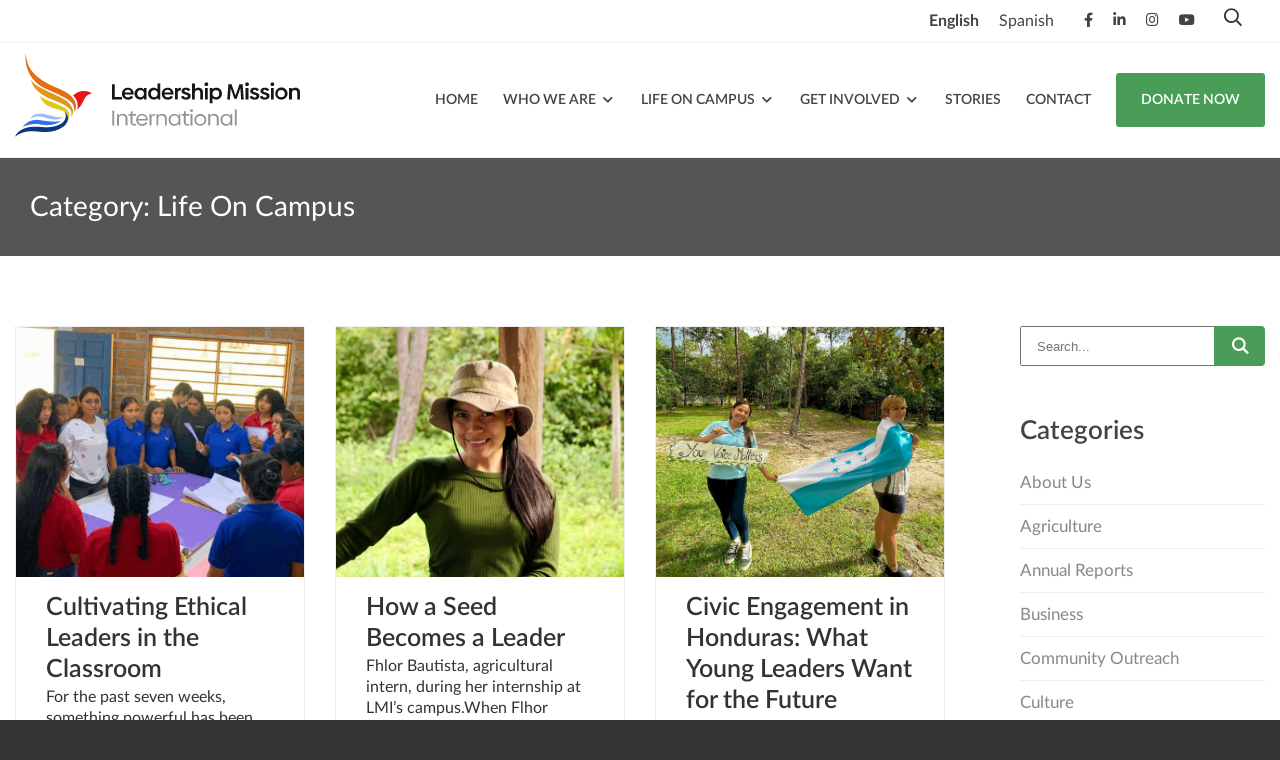

--- FILE ---
content_type: text/html; charset=UTF-8
request_url: https://leadershipmission.org/category/life-on-campus/
body_size: 17505
content:
<!DOCTYPE html>
<!--[if IE 7]><html class="ie ie7 ltie8 ltie9" lang="en-US"><![endif]-->
<!--[if IE 8]><html class="ie ie8 ltie9" lang="en-US"><![endif]-->
<!--[if !(IE 7) | !(IE 8) ]><!-->
<html lang="en-US">
<!--<![endif]-->
<head>
	<meta charset="UTF-8">
	<meta name="viewport" content="width=device-width, height=device-height, initial-scale=1.0, minimum-scale=1.0, maximum-scale=1.0">

	<link rel="profile" href="http://gmpg.org/xfn/11">
	<link rel="pingback" href="https://leadershipmission.org/xmlrpc.php" />
	
		
<script async src="https://www.googletagmanager.com/gtag/js?id=G-P198QZ3T72"></script>
<script>
  window.dataLayer = window.dataLayer || [];
  function gtag(){dataLayer.push(arguments);}
  gtag('js', new Date());

  gtag('config', 'G-P198QZ3T72');
</script>

<script>
(function(i,s,o,g,r,a,m){i['GoogleAnalyticsObject']=r;i[r]=i[r]||function(){
(i[r].q=i[r].q||[]).push(arguments)},i[r].l=1*new Date();a=s.createElement(o),
m=s.getElementsByTagName(o)[0];a.async=1;a.src=g;m.parentNode.insertBefore(a,m)
})(window,document,'script','https://www.google-analytics.com/analytics.js','ga');

ga('create', 'UA-98190656', 'auto');
ga('send', 'pageview');
</script>
		
	<script>(function(html){html.className = html.className.replace(/\bno-js\b/,'js')})(document.documentElement);</script>
<meta name='robots' content='index, follow, max-image-preview:large, max-snippet:-1, max-video-preview:-1' />
	<style>img:is([sizes="auto" i], [sizes^="auto," i]) { contain-intrinsic-size: 3000px 1500px }</style>
	
	<!-- This site is optimized with the Yoast SEO plugin v26.8 - https://yoast.com/product/yoast-seo-wordpress/ -->
	<title>Life On Campus Archives - Leadership Mission International</title>
	<link rel="canonical" href="https://leadershipmission.org/category/life-on-campus/" />
	<link rel="next" href="https://leadershipmission.org/category/life-on-campus/page/2/" />
	<meta property="og:locale" content="en_US" />
	<meta property="og:type" content="article" />
	<meta property="og:title" content="Life On Campus Archives - Leadership Mission International" />
	<meta property="og:url" content="https://leadershipmission.org/category/life-on-campus/" />
	<meta property="og:site_name" content="Leadership Mission International" />
	<meta name="twitter:card" content="summary_large_image" />
	<script type="application/ld+json" class="yoast-schema-graph">{"@context":"https://schema.org","@graph":[{"@type":"CollectionPage","@id":"https://leadershipmission.org/category/life-on-campus/","url":"https://leadershipmission.org/category/life-on-campus/","name":"Life On Campus Archives - Leadership Mission International","isPartOf":{"@id":"https://leadershipmission.org/#website"},"primaryImageOfPage":{"@id":"https://leadershipmission.org/category/life-on-campus/#primaryimage"},"image":{"@id":"https://leadershipmission.org/category/life-on-campus/#primaryimage"},"thumbnailUrl":"https://leadershipmission.org/wp-content/uploads/2025/12/BANNER-MAILCHIMP-1-12-scaled.png","breadcrumb":{"@id":"https://leadershipmission.org/category/life-on-campus/#breadcrumb"},"inLanguage":"en-US"},{"@type":"ImageObject","inLanguage":"en-US","@id":"https://leadershipmission.org/category/life-on-campus/#primaryimage","url":"https://leadershipmission.org/wp-content/uploads/2025/12/BANNER-MAILCHIMP-1-12-scaled.png","contentUrl":"https://leadershipmission.org/wp-content/uploads/2025/12/BANNER-MAILCHIMP-1-12-scaled.png","width":2560,"height":1280},{"@type":"BreadcrumbList","@id":"https://leadershipmission.org/category/life-on-campus/#breadcrumb","itemListElement":[{"@type":"ListItem","position":1,"name":"Home","item":"https://leadershipmission.org/"},{"@type":"ListItem","position":2,"name":"Life On Campus"}]},{"@type":"WebSite","@id":"https://leadershipmission.org/#website","url":"https://leadershipmission.org/","name":"Leadership Mission International","description":"Strong Hearts. Strong Minds. Strong Voices.","publisher":{"@id":"https://leadershipmission.org/#organization"},"potentialAction":[{"@type":"SearchAction","target":{"@type":"EntryPoint","urlTemplate":"https://leadershipmission.org/?s={search_term_string}"},"query-input":{"@type":"PropertyValueSpecification","valueRequired":true,"valueName":"search_term_string"}}],"inLanguage":"en-US"},{"@type":"Organization","@id":"https://leadershipmission.org/#organization","name":"Leadership Mission International","url":"https://leadershipmission.org/","logo":{"@type":"ImageObject","inLanguage":"en-US","@id":"https://leadershipmission.org/#/schema/logo/image/","url":"https://leadershipmission.org/wp-content/uploads/2021/01/logo_lmi_w_text.svg","contentUrl":"https://leadershipmission.org/wp-content/uploads/2021/01/logo_lmi_w_text.svg","width":283,"height":83,"caption":"Leadership Mission International"},"image":{"@id":"https://leadershipmission.org/#/schema/logo/image/"}}]}</script>
	<!-- / Yoast SEO plugin. -->


<link rel='dns-prefetch' href='//www.googletagmanager.com' />
<link rel="alternate" type="application/rss+xml" title="Leadership Mission International &raquo; Feed" href="https://leadershipmission.org/feed/" />
<link rel="alternate" type="application/rss+xml" title="Leadership Mission International &raquo; Comments Feed" href="https://leadershipmission.org/comments/feed/" />
<link rel="alternate" type="application/rss+xml" title="Leadership Mission International &raquo; Life On Campus Category Feed" href="https://leadershipmission.org/category/life-on-campus/feed/" />
<script type="text/javascript">
/* <![CDATA[ */
window._wpemojiSettings = {"baseUrl":"https:\/\/s.w.org\/images\/core\/emoji\/16.0.1\/72x72\/","ext":".png","svgUrl":"https:\/\/s.w.org\/images\/core\/emoji\/16.0.1\/svg\/","svgExt":".svg","source":{"concatemoji":"https:\/\/leadershipmission.org\/wp-includes\/js\/wp-emoji-release.min.js?ver=6.8.3"}};
/*! This file is auto-generated */
!function(s,n){var o,i,e;function c(e){try{var t={supportTests:e,timestamp:(new Date).valueOf()};sessionStorage.setItem(o,JSON.stringify(t))}catch(e){}}function p(e,t,n){e.clearRect(0,0,e.canvas.width,e.canvas.height),e.fillText(t,0,0);var t=new Uint32Array(e.getImageData(0,0,e.canvas.width,e.canvas.height).data),a=(e.clearRect(0,0,e.canvas.width,e.canvas.height),e.fillText(n,0,0),new Uint32Array(e.getImageData(0,0,e.canvas.width,e.canvas.height).data));return t.every(function(e,t){return e===a[t]})}function u(e,t){e.clearRect(0,0,e.canvas.width,e.canvas.height),e.fillText(t,0,0);for(var n=e.getImageData(16,16,1,1),a=0;a<n.data.length;a++)if(0!==n.data[a])return!1;return!0}function f(e,t,n,a){switch(t){case"flag":return n(e,"\ud83c\udff3\ufe0f\u200d\u26a7\ufe0f","\ud83c\udff3\ufe0f\u200b\u26a7\ufe0f")?!1:!n(e,"\ud83c\udde8\ud83c\uddf6","\ud83c\udde8\u200b\ud83c\uddf6")&&!n(e,"\ud83c\udff4\udb40\udc67\udb40\udc62\udb40\udc65\udb40\udc6e\udb40\udc67\udb40\udc7f","\ud83c\udff4\u200b\udb40\udc67\u200b\udb40\udc62\u200b\udb40\udc65\u200b\udb40\udc6e\u200b\udb40\udc67\u200b\udb40\udc7f");case"emoji":return!a(e,"\ud83e\udedf")}return!1}function g(e,t,n,a){var r="undefined"!=typeof WorkerGlobalScope&&self instanceof WorkerGlobalScope?new OffscreenCanvas(300,150):s.createElement("canvas"),o=r.getContext("2d",{willReadFrequently:!0}),i=(o.textBaseline="top",o.font="600 32px Arial",{});return e.forEach(function(e){i[e]=t(o,e,n,a)}),i}function t(e){var t=s.createElement("script");t.src=e,t.defer=!0,s.head.appendChild(t)}"undefined"!=typeof Promise&&(o="wpEmojiSettingsSupports",i=["flag","emoji"],n.supports={everything:!0,everythingExceptFlag:!0},e=new Promise(function(e){s.addEventListener("DOMContentLoaded",e,{once:!0})}),new Promise(function(t){var n=function(){try{var e=JSON.parse(sessionStorage.getItem(o));if("object"==typeof e&&"number"==typeof e.timestamp&&(new Date).valueOf()<e.timestamp+604800&&"object"==typeof e.supportTests)return e.supportTests}catch(e){}return null}();if(!n){if("undefined"!=typeof Worker&&"undefined"!=typeof OffscreenCanvas&&"undefined"!=typeof URL&&URL.createObjectURL&&"undefined"!=typeof Blob)try{var e="postMessage("+g.toString()+"("+[JSON.stringify(i),f.toString(),p.toString(),u.toString()].join(",")+"));",a=new Blob([e],{type:"text/javascript"}),r=new Worker(URL.createObjectURL(a),{name:"wpTestEmojiSupports"});return void(r.onmessage=function(e){c(n=e.data),r.terminate(),t(n)})}catch(e){}c(n=g(i,f,p,u))}t(n)}).then(function(e){for(var t in e)n.supports[t]=e[t],n.supports.everything=n.supports.everything&&n.supports[t],"flag"!==t&&(n.supports.everythingExceptFlag=n.supports.everythingExceptFlag&&n.supports[t]);n.supports.everythingExceptFlag=n.supports.everythingExceptFlag&&!n.supports.flag,n.DOMReady=!1,n.readyCallback=function(){n.DOMReady=!0}}).then(function(){return e}).then(function(){var e;n.supports.everything||(n.readyCallback(),(e=n.source||{}).concatemoji?t(e.concatemoji):e.wpemoji&&e.twemoji&&(t(e.twemoji),t(e.wpemoji)))}))}((window,document),window._wpemojiSettings);
/* ]]> */
</script>
<link rel='stylesheet' id='lmi-style-fontawesome-css' href='https://leadershipmission.org/wp-content/themes/lmi/assets/css/fontawesome.min.css?ver=6.8.3' type='text/css' media='all' />
<style id='wp-emoji-styles-inline-css' type='text/css'>

	img.wp-smiley, img.emoji {
		display: inline !important;
		border: none !important;
		box-shadow: none !important;
		height: 1em !important;
		width: 1em !important;
		margin: 0 0.07em !important;
		vertical-align: -0.1em !important;
		background: none !important;
		padding: 0 !important;
	}
</style>
<style id='classic-theme-styles-inline-css' type='text/css'>
/*! This file is auto-generated */
.wp-block-button__link{color:#fff;background-color:#32373c;border-radius:9999px;box-shadow:none;text-decoration:none;padding:calc(.667em + 2px) calc(1.333em + 2px);font-size:1.125em}.wp-block-file__button{background:#32373c;color:#fff;text-decoration:none}
</style>
<style id='global-styles-inline-css' type='text/css'>
:root{--wp--preset--aspect-ratio--square: 1;--wp--preset--aspect-ratio--4-3: 4/3;--wp--preset--aspect-ratio--3-4: 3/4;--wp--preset--aspect-ratio--3-2: 3/2;--wp--preset--aspect-ratio--2-3: 2/3;--wp--preset--aspect-ratio--16-9: 16/9;--wp--preset--aspect-ratio--9-16: 9/16;--wp--preset--color--black: #000000;--wp--preset--color--cyan-bluish-gray: #abb8c3;--wp--preset--color--white: #ffffff;--wp--preset--color--pale-pink: #f78da7;--wp--preset--color--vivid-red: #cf2e2e;--wp--preset--color--luminous-vivid-orange: #ff6900;--wp--preset--color--luminous-vivid-amber: #fcb900;--wp--preset--color--light-green-cyan: #7bdcb5;--wp--preset--color--vivid-green-cyan: #00d084;--wp--preset--color--pale-cyan-blue: #8ed1fc;--wp--preset--color--vivid-cyan-blue: #0693e3;--wp--preset--color--vivid-purple: #9b51e0;--wp--preset--gradient--vivid-cyan-blue-to-vivid-purple: linear-gradient(135deg,rgba(6,147,227,1) 0%,rgb(155,81,224) 100%);--wp--preset--gradient--light-green-cyan-to-vivid-green-cyan: linear-gradient(135deg,rgb(122,220,180) 0%,rgb(0,208,130) 100%);--wp--preset--gradient--luminous-vivid-amber-to-luminous-vivid-orange: linear-gradient(135deg,rgba(252,185,0,1) 0%,rgba(255,105,0,1) 100%);--wp--preset--gradient--luminous-vivid-orange-to-vivid-red: linear-gradient(135deg,rgba(255,105,0,1) 0%,rgb(207,46,46) 100%);--wp--preset--gradient--very-light-gray-to-cyan-bluish-gray: linear-gradient(135deg,rgb(238,238,238) 0%,rgb(169,184,195) 100%);--wp--preset--gradient--cool-to-warm-spectrum: linear-gradient(135deg,rgb(74,234,220) 0%,rgb(151,120,209) 20%,rgb(207,42,186) 40%,rgb(238,44,130) 60%,rgb(251,105,98) 80%,rgb(254,248,76) 100%);--wp--preset--gradient--blush-light-purple: linear-gradient(135deg,rgb(255,206,236) 0%,rgb(152,150,240) 100%);--wp--preset--gradient--blush-bordeaux: linear-gradient(135deg,rgb(254,205,165) 0%,rgb(254,45,45) 50%,rgb(107,0,62) 100%);--wp--preset--gradient--luminous-dusk: linear-gradient(135deg,rgb(255,203,112) 0%,rgb(199,81,192) 50%,rgb(65,88,208) 100%);--wp--preset--gradient--pale-ocean: linear-gradient(135deg,rgb(255,245,203) 0%,rgb(182,227,212) 50%,rgb(51,167,181) 100%);--wp--preset--gradient--electric-grass: linear-gradient(135deg,rgb(202,248,128) 0%,rgb(113,206,126) 100%);--wp--preset--gradient--midnight: linear-gradient(135deg,rgb(2,3,129) 0%,rgb(40,116,252) 100%);--wp--preset--font-size--small: 13px;--wp--preset--font-size--medium: 20px;--wp--preset--font-size--large: 36px;--wp--preset--font-size--x-large: 42px;--wp--preset--spacing--20: 0.44rem;--wp--preset--spacing--30: 0.67rem;--wp--preset--spacing--40: 1rem;--wp--preset--spacing--50: 1.5rem;--wp--preset--spacing--60: 2.25rem;--wp--preset--spacing--70: 3.38rem;--wp--preset--spacing--80: 5.06rem;--wp--preset--shadow--natural: 6px 6px 9px rgba(0, 0, 0, 0.2);--wp--preset--shadow--deep: 12px 12px 50px rgba(0, 0, 0, 0.4);--wp--preset--shadow--sharp: 6px 6px 0px rgba(0, 0, 0, 0.2);--wp--preset--shadow--outlined: 6px 6px 0px -3px rgba(255, 255, 255, 1), 6px 6px rgba(0, 0, 0, 1);--wp--preset--shadow--crisp: 6px 6px 0px rgba(0, 0, 0, 1);}:where(.is-layout-flex){gap: 0.5em;}:where(.is-layout-grid){gap: 0.5em;}body .is-layout-flex{display: flex;}.is-layout-flex{flex-wrap: wrap;align-items: center;}.is-layout-flex > :is(*, div){margin: 0;}body .is-layout-grid{display: grid;}.is-layout-grid > :is(*, div){margin: 0;}:where(.wp-block-columns.is-layout-flex){gap: 2em;}:where(.wp-block-columns.is-layout-grid){gap: 2em;}:where(.wp-block-post-template.is-layout-flex){gap: 1.25em;}:where(.wp-block-post-template.is-layout-grid){gap: 1.25em;}.has-black-color{color: var(--wp--preset--color--black) !important;}.has-cyan-bluish-gray-color{color: var(--wp--preset--color--cyan-bluish-gray) !important;}.has-white-color{color: var(--wp--preset--color--white) !important;}.has-pale-pink-color{color: var(--wp--preset--color--pale-pink) !important;}.has-vivid-red-color{color: var(--wp--preset--color--vivid-red) !important;}.has-luminous-vivid-orange-color{color: var(--wp--preset--color--luminous-vivid-orange) !important;}.has-luminous-vivid-amber-color{color: var(--wp--preset--color--luminous-vivid-amber) !important;}.has-light-green-cyan-color{color: var(--wp--preset--color--light-green-cyan) !important;}.has-vivid-green-cyan-color{color: var(--wp--preset--color--vivid-green-cyan) !important;}.has-pale-cyan-blue-color{color: var(--wp--preset--color--pale-cyan-blue) !important;}.has-vivid-cyan-blue-color{color: var(--wp--preset--color--vivid-cyan-blue) !important;}.has-vivid-purple-color{color: var(--wp--preset--color--vivid-purple) !important;}.has-black-background-color{background-color: var(--wp--preset--color--black) !important;}.has-cyan-bluish-gray-background-color{background-color: var(--wp--preset--color--cyan-bluish-gray) !important;}.has-white-background-color{background-color: var(--wp--preset--color--white) !important;}.has-pale-pink-background-color{background-color: var(--wp--preset--color--pale-pink) !important;}.has-vivid-red-background-color{background-color: var(--wp--preset--color--vivid-red) !important;}.has-luminous-vivid-orange-background-color{background-color: var(--wp--preset--color--luminous-vivid-orange) !important;}.has-luminous-vivid-amber-background-color{background-color: var(--wp--preset--color--luminous-vivid-amber) !important;}.has-light-green-cyan-background-color{background-color: var(--wp--preset--color--light-green-cyan) !important;}.has-vivid-green-cyan-background-color{background-color: var(--wp--preset--color--vivid-green-cyan) !important;}.has-pale-cyan-blue-background-color{background-color: var(--wp--preset--color--pale-cyan-blue) !important;}.has-vivid-cyan-blue-background-color{background-color: var(--wp--preset--color--vivid-cyan-blue) !important;}.has-vivid-purple-background-color{background-color: var(--wp--preset--color--vivid-purple) !important;}.has-black-border-color{border-color: var(--wp--preset--color--black) !important;}.has-cyan-bluish-gray-border-color{border-color: var(--wp--preset--color--cyan-bluish-gray) !important;}.has-white-border-color{border-color: var(--wp--preset--color--white) !important;}.has-pale-pink-border-color{border-color: var(--wp--preset--color--pale-pink) !important;}.has-vivid-red-border-color{border-color: var(--wp--preset--color--vivid-red) !important;}.has-luminous-vivid-orange-border-color{border-color: var(--wp--preset--color--luminous-vivid-orange) !important;}.has-luminous-vivid-amber-border-color{border-color: var(--wp--preset--color--luminous-vivid-amber) !important;}.has-light-green-cyan-border-color{border-color: var(--wp--preset--color--light-green-cyan) !important;}.has-vivid-green-cyan-border-color{border-color: var(--wp--preset--color--vivid-green-cyan) !important;}.has-pale-cyan-blue-border-color{border-color: var(--wp--preset--color--pale-cyan-blue) !important;}.has-vivid-cyan-blue-border-color{border-color: var(--wp--preset--color--vivid-cyan-blue) !important;}.has-vivid-purple-border-color{border-color: var(--wp--preset--color--vivid-purple) !important;}.has-vivid-cyan-blue-to-vivid-purple-gradient-background{background: var(--wp--preset--gradient--vivid-cyan-blue-to-vivid-purple) !important;}.has-light-green-cyan-to-vivid-green-cyan-gradient-background{background: var(--wp--preset--gradient--light-green-cyan-to-vivid-green-cyan) !important;}.has-luminous-vivid-amber-to-luminous-vivid-orange-gradient-background{background: var(--wp--preset--gradient--luminous-vivid-amber-to-luminous-vivid-orange) !important;}.has-luminous-vivid-orange-to-vivid-red-gradient-background{background: var(--wp--preset--gradient--luminous-vivid-orange-to-vivid-red) !important;}.has-very-light-gray-to-cyan-bluish-gray-gradient-background{background: var(--wp--preset--gradient--very-light-gray-to-cyan-bluish-gray) !important;}.has-cool-to-warm-spectrum-gradient-background{background: var(--wp--preset--gradient--cool-to-warm-spectrum) !important;}.has-blush-light-purple-gradient-background{background: var(--wp--preset--gradient--blush-light-purple) !important;}.has-blush-bordeaux-gradient-background{background: var(--wp--preset--gradient--blush-bordeaux) !important;}.has-luminous-dusk-gradient-background{background: var(--wp--preset--gradient--luminous-dusk) !important;}.has-pale-ocean-gradient-background{background: var(--wp--preset--gradient--pale-ocean) !important;}.has-electric-grass-gradient-background{background: var(--wp--preset--gradient--electric-grass) !important;}.has-midnight-gradient-background{background: var(--wp--preset--gradient--midnight) !important;}.has-small-font-size{font-size: var(--wp--preset--font-size--small) !important;}.has-medium-font-size{font-size: var(--wp--preset--font-size--medium) !important;}.has-large-font-size{font-size: var(--wp--preset--font-size--large) !important;}.has-x-large-font-size{font-size: var(--wp--preset--font-size--x-large) !important;}
:where(.wp-block-post-template.is-layout-flex){gap: 1.25em;}:where(.wp-block-post-template.is-layout-grid){gap: 1.25em;}
:where(.wp-block-columns.is-layout-flex){gap: 2em;}:where(.wp-block-columns.is-layout-grid){gap: 2em;}
:root :where(.wp-block-pullquote){font-size: 1.5em;line-height: 1.6;}
</style>
<link rel='stylesheet' id='if-menu-site-css-css' href='https://leadershipmission.org/wp-content/plugins/if-menu/assets/if-menu-site.css?ver=6.8.3' type='text/css' media='all' />
<link rel='stylesheet' id='lmi-style-css' href='https://leadershipmission.org/wp-content/themes/lmi/style.css?ver=6.8.3' type='text/css' media='all' />
<link rel='stylesheet' id='vs-elementor-elements-css-slick-css' href='https://leadershipmission.org/wp-content/plugins/vs-elementor/assets/css/slick.css?ver=6.8.3' type='text/css' media='all' />
<link rel='stylesheet' id='vs-elementor-elements-css-vs-elementor-css' href='https://leadershipmission.org/wp-content/plugins/vs-elementor/assets/css/vs-elementor.css?ver=6.8.3' type='text/css' media='all' />
<link rel='stylesheet' id='css-lmi-thememeta-css' href='https://leadershipmission.org/wp-content/themes/lmi/assets/css/admin.min.css?ver=6.8.3' type='text/css' media='all' />
<script type="text/javascript" id="jquery-core-js-extra">
/* <![CDATA[ */
var SDT_DATA = {"ajaxurl":"https:\/\/leadershipmission.org\/wp-admin\/admin-ajax.php","siteUrl":"https:\/\/leadershipmission.org\/","pluginsUrl":"https:\/\/leadershipmission.org\/wp-content\/plugins","isAdmin":""};
/* ]]> */
</script>
<script type="text/javascript" src="https://leadershipmission.org/wp-includes/js/jquery/jquery.min.js?ver=3.7.1" id="jquery-core-js"></script>
<script type="text/javascript" src="https://leadershipmission.org/wp-includes/js/jquery/jquery-migrate.min.js?ver=3.4.1" id="jquery-migrate-js"></script>

<!-- Google tag (gtag.js) snippet added by Site Kit -->
<!-- Google Analytics snippet added by Site Kit -->
<script type="text/javascript" src="https://www.googletagmanager.com/gtag/js?id=GT-5MXQDN4F" id="google_gtagjs-js" async></script>
<script type="text/javascript" id="google_gtagjs-js-after">
/* <![CDATA[ */
window.dataLayer = window.dataLayer || [];function gtag(){dataLayer.push(arguments);}
gtag("set","linker",{"domains":["leadershipmission.org"]});
gtag("js", new Date());
gtag("set", "developer_id.dZTNiMT", true);
gtag("config", "GT-5MXQDN4F");
 window._googlesitekit = window._googlesitekit || {}; window._googlesitekit.throttledEvents = []; window._googlesitekit.gtagEvent = (name, data) => { var key = JSON.stringify( { name, data } ); if ( !! window._googlesitekit.throttledEvents[ key ] ) { return; } window._googlesitekit.throttledEvents[ key ] = true; setTimeout( () => { delete window._googlesitekit.throttledEvents[ key ]; }, 5 ); gtag( "event", name, { ...data, event_source: "site-kit" } ); }; 
/* ]]> */
</script>
<link rel="https://api.w.org/" href="https://leadershipmission.org/wp-json/" /><link rel="alternate" title="JSON" type="application/json" href="https://leadershipmission.org/wp-json/wp/v2/categories/62" /><link rel="EditURI" type="application/rsd+xml" title="RSD" href="https://leadershipmission.org/xmlrpc.php?rsd" />
<meta name="generator" content="Site Kit by Google 1.171.0" /><meta name="generator" content="Elementor 3.34.3; features: additional_custom_breakpoints; settings: css_print_method-internal, google_font-enabled, font_display-auto">
			<style>
				.e-con.e-parent:nth-of-type(n+4):not(.e-lazyloaded):not(.e-no-lazyload),
				.e-con.e-parent:nth-of-type(n+4):not(.e-lazyloaded):not(.e-no-lazyload) * {
					background-image: none !important;
				}
				@media screen and (max-height: 1024px) {
					.e-con.e-parent:nth-of-type(n+3):not(.e-lazyloaded):not(.e-no-lazyload),
					.e-con.e-parent:nth-of-type(n+3):not(.e-lazyloaded):not(.e-no-lazyload) * {
						background-image: none !important;
					}
				}
				@media screen and (max-height: 640px) {
					.e-con.e-parent:nth-of-type(n+2):not(.e-lazyloaded):not(.e-no-lazyload),
					.e-con.e-parent:nth-of-type(n+2):not(.e-lazyloaded):not(.e-no-lazyload) * {
						background-image: none !important;
					}
				}
			</style>
			<link rel="icon" href="https://leadershipmission.org/wp-content/uploads/2021/01/logo_lmi_no_text.png" sizes="32x32" />
<link rel="icon" href="https://leadershipmission.org/wp-content/uploads/2021/01/logo_lmi_no_text.png" sizes="192x192" />
<link rel="apple-touch-icon" href="https://leadershipmission.org/wp-content/uploads/2021/01/logo_lmi_no_text.png" />
<meta name="msapplication-TileImage" content="https://leadershipmission.org/wp-content/uploads/2021/01/logo_lmi_no_text.png" />
		<style type="text/css" id="wp-custom-css">
			.footer-contact-wrapper {
    display: flex;
    align-items: center; /* Centers items vertically */
    justify-content: space-between; /* Keeps sections spaced apart */
    gap: 20px; /* Adjusts spacing between sections */
    min-height: 200px; /* Ensures enough height for alignment */
}

.contact-info,
.useful-links {
    line-height: 1.4; /* Adjusts text spacing for tighter alignment */
    flex: 1;
}

.badge-wrapper {
    flex: 0;
    display: flex; /* Enables flexbox */
    justify-content: center; /* Centers horizontally */
    align-items: center; /* Centers vertically */
    text-align: center;
    height: 100%; /* Matches parent height */
    padding-right: 20px; /* Moves badge slightly to the right */
}

.gold-badge {
    max-width: 225px; /* Adjust size as needed */
    width: auto; /* Maintains aspect ratio */
    margin: 0 auto;
}
		</style>
			
	<!-- Google tag (gtag.js) -->
	<script async src="https://www.googletagmanager.com/gtag/js?id=G-P198QZ3T72">
	</script>
	<script>
	  window.dataLayer = window.dataLayer || [];
	  function gtag(){dataLayer.push(arguments);}
	  gtag('js', new Date());

	  gtag('config', 'G-P198QZ3T72');
	</script>

</head>
<body class="archive category category-life-on-campus category-62 wp-custom-logo wp-theme-lmi eio-default elementor-default elementor-kit-5">

<header id="section-header" class="section-header">
	
		<div class="sec-header">
		<div class="sec-header-inner">
			
						<div class="header-navigation-wrapper secondary">
				<div class="container">
					<div class="row">
						<div class="col-12 header-navigation-inner">
							
							<div class="secondary-nav-search-wrapper">
								
								<nav class="header-navigation" 
									role="navigation"
									aria-label="Header Secondary Menu">
									
																		
<ul id="header-secondary-nav-list" class="menu menu-header-nav-list"><li id="menu-item-877" class="social-item facebook menu-item menu-item-type-custom menu-item-object-custom menu-item-877"><a target="_blank" href="https://www.facebook.com/LeadershipMissionInternational"><span>Facebook</span></a></li>
<li id="menu-item-878" class="social-item linkedin menu-item menu-item-type-custom menu-item-object-custom menu-item-878"><a target="_blank" href="https://www.linkedin.com/company/leadership-mission-international"><span>LinkedIn</span></a></li>
<li id="menu-item-879" class="social-item instagram menu-item menu-item-type-custom menu-item-object-custom menu-item-879"><a target="_blank" href="https://www.instagram.com/leadership_mission/"><span>Instagram</span></a></li>
<li id="menu-item-880" class="social-item youtube menu-item menu-item-type-custom menu-item-object-custom menu-item-880"><a target="_blank" href="https://www.youtube.com/channel/UCVjIRWJFlST_XaLyQwcJQ0A"><span>YouTube</span></a></li>
</ul>									
																		<div class="page-translation-switch">
										<div class="gtranslate_wrapper" id="gt-wrapper-16394604"></div>									</div>
																		
								</nav>
								
																


<form role="search" method="get" class="search-form" action="https://leadershipmission.org/">

	<a href="#" class="btn-mobile-search" aria-hidden="true"><span class="sr-only">Open Mobile Search</span></a>

	<div class="search-frame">
		
		<label for="search-form-697b02b38a6c8" class="sr-only">
			Search LMI		</label>
		
		<input type="search" 
			id="search-form-697b02b38a6c8" 
			class="search-field" 
			placeholder="Search here..."
			value="" 
			name="s" />
		
		<button type="button" class="button btn-header-search" title="Submit to Search">
			<span class="sr-only">
				Submit to Search			</span>
		</button>
		
	</div>
</form>																
							</div>
							
						</div>
					</div>
				</div>
			</div>
						
						<div class="header-navigation-wrapper primary">
				<div class="container">
					<div class="row">
						<div class="col-12 header-navigation-inner">
							
														
<div class="header-logo">
	<a href="https://leadershipmission.org/" class="custom-logo-link" rel="home"><img width="283" height="83" src="https://leadershipmission.org/wp-content/uploads/2021/01/logo_lmi_w_text.svg" class="custom-logo" alt="LMI Logo With Text" decoding="async" /></a></div>														
							<nav class="header-navigation" 
								role="navigation"
								aria-label="Header Primary Menu">
								
																
            <ul id="header-primary-nav-list" class="menu menu-header-nav-list"><li id="menu-item-74" class="home menu-item menu-item-type-custom menu-item-object-custom menu-item-home menu-item-74"><a href="https://leadershipmission.org"><span>Home</span></a></li>
<li id="menu-item-247" class="who-we-are-parent menu-item menu-item-type-post_type menu-item-object-page menu-item-has-children menu-item-247"><a href="https://leadershipmission.org/about-lmi/who-we-are/"><span>Who We Are</span></a>
<ul class="sub-menu">
	<li id="menu-item-1576" class="who-we-are-child menu-item menu-item-type-post_type menu-item-object-page menu-item-1576"><a href="https://leadershipmission.org/about-lmi/who-we-are/"><span>Our Mission &#038; Vision</span></a></li>
	<li id="menu-item-246" class="our-core-values-and-faith menu-item menu-item-type-post_type menu-item-object-page menu-item-246"><a href="https://leadershipmission.org/about-lmi/our-core-values/"><span>Our Core Values &#038; Faith</span></a></li>
	<li id="menu-item-245" class="our-impact menu-item menu-item-type-post_type menu-item-object-page menu-item-245"><a href="https://leadershipmission.org/about-lmi/our-impact/"><span>Our Impact</span></a></li>
	<li id="menu-item-217" class="our-staff menu-item menu-item-type-post_type menu-item-object-page menu-item-217"><a href="https://leadershipmission.org/about-lmi/meet-our-staff/"><span>Our Staff</span></a></li>
	<li id="menu-item-131" class="our-board menu-item menu-item-type-post_type menu-item-object-page menu-item-131"><a href="https://leadershipmission.org/about-lmi/board-of-directors/"><span>Our Board</span></a></li>
	<li id="menu-item-4473" class="menu-item menu-item-type-post_type menu-item-object-page menu-item-4473"><a href="https://leadershipmission.org/about-lmi/our-partners/"><span>Our Partners</span></a></li>
	<li id="menu-item-1945" class="menu-item menu-item-type-post_type menu-item-object-page menu-item-1945"><a href="https://leadershipmission.org/life-on-campus/meet-our-graduates/"><span>Our Graduates</span></a></li>
	<li id="menu-item-244" class="financial-transparency menu-item menu-item-type-post_type menu-item-object-page menu-item-244"><a href="https://leadershipmission.org/about-lmi/financial-transparency/"><span>Financial Transparency</span></a></li>
</ul>
</li>
<li id="menu-item-109" class="life-on-campus-parent menu-item menu-item-type-post_type menu-item-object-page menu-item-has-children menu-item-109"><a href="https://leadershipmission.org/life-on-campus/"><span>Life on Campus</span></a>
<ul class="sub-menu">
	<li id="menu-item-1577" class="life-on-campus-child menu-item menu-item-type-post_type menu-item-object-page menu-item-1577"><a href="https://leadershipmission.org/life-on-campus/"><span>The Leadership Center</span></a></li>
	<li id="menu-item-249" class="campus-and-sustainability menu-item menu-item-type-post_type menu-item-object-page menu-item-249"><a href="https://leadershipmission.org/life-on-campus/campus-sustainability/"><span>Campus &#038; Sustainability</span></a></li>
	<li id="menu-item-251" class="prospective-students menu-item menu-item-type-post_type menu-item-object-page menu-item-251"><a href="https://leadershipmission.org/life-on-campus/prospective-students/"><span>Prospective Students</span></a></li>
	<li id="menu-item-248" class="academics menu-item menu-item-type-post_type menu-item-object-page menu-item-248"><a href="https://leadershipmission.org/life-on-campus/academics/"><span>Academics</span></a></li>
	<li id="menu-item-250" class="meet-our-students menu-item menu-item-type-post_type menu-item-object-page menu-item-250"><a href="https://leadershipmission.org/life-on-campus/meet-our-students/"><span>Meet Our Students</span></a></li>
</ul>
</li>
<li id="menu-item-108" class="get-involved-parent menu-item menu-item-type-post_type menu-item-object-page menu-item-has-children menu-item-108"><a href="https://leadershipmission.org/get-involved/"><span>Get Involved</span></a>
<ul class="sub-menu">
	<li id="menu-item-1225" class="ways-to-donate menu-item menu-item-type-post_type menu-item-object-page menu-item-1225"><a href="https://leadershipmission.org/ways-to-donate/"><span>Ways to Donate</span></a></li>
	<li id="menu-item-2568" class="menu-item menu-item-type-post_type menu-item-object-page menu-item-2568"><a href="https://leadershipmission.org/student-sponsorship/"><span>Student Sponsorship</span></a></li>
	<li id="menu-item-4358" class="menu-item menu-item-type-post_type menu-item-object-page menu-item-4358"><a href="https://leadershipmission.org/tutor-a-student/"><span>Tutor a Student</span></a></li>
	<li id="menu-item-255" class="teach menu-item menu-item-type-post_type menu-item-object-page menu-item-255"><a href="https://leadershipmission.org/get-involved/teach/"><span>Teach</span></a></li>
	<li id="menu-item-2164" class="menu-item menu-item-type-post_type menu-item-object-page menu-item-2164"><a href="https://leadershipmission.org/get-involved/visit-registration/"><span>Visit Our Students</span></a></li>
</ul>
</li>
<li id="menu-item-107" class="stories menu-item menu-item-type-post_type menu-item-object-page menu-item-107"><a href="https://leadershipmission.org/stories/"><span>Stories</span></a></li>
<li id="menu-item-106" class="contact menu-item menu-item-type-post_type menu-item-object-page menu-item-106"><a href="https://leadershipmission.org/contact/"><span>Contact</span></a></li>
<li id="menu-item-1237" class="donate menu-item menu-item-type-custom menu-item-object-custom menu-item-1237"><a target="_blank" href="https://lmi.kindful.com/"><span>Donate Now</span></a></li>
</ul>    																
							</nav>
							
						</div>
					</div>
				</div>
			</div>
						
	    </div>
	</div>
		
</header>

<main id="section-main" class="section-main" role="main">
	
			
	<div class="sec-main">
		<div class="sec-main-inner">
			<!-- Global site tag (gtag.js) - Google Analytics -->
<script async src="https://www.googletagmanager.com/gtag/js?id=UA-195225850-1">
</script>
<script>
  window.dataLayer = window.dataLayer || [];
  function gtag(){dataLayer.push(arguments);}
  gtag('js', new Date());

  gtag('config', 'UA-195225850-1');
</script>

<section class="container banner-page banner-archive no-image" style="margin-bottom: 70px;">
    <div class="banner-image"></div>
    <div class="banner-inner">
        <div class="col-12">
            
            <h2 class="banner-title">
                Category: <span>Life On Campus</span>            </h2>
            
        </div>
    </div>
</section>
<div class="container content-area archive">

    <div class="row">
        
                <div class="col-9">
            
            <div class="archive-list">
                <div class="row archive-items">
                                                                        <div id="" class="archive-item col-4">

                                <a href="https://leadershipmission.org/asset-based-community-development/" title="">

                                    <span class="archive-item-img">
                                        <span class="archive-item-img-inner" style="background-image: url(https://leadershipmission.org/wp-content/uploads/2025/12/BANNER-MAILCHIMP-1-12-scaled.png);"></span>
                                    </span>

                                    <span class="archive-item-content">
                                        <span class="archive-item-content-inner">
                                            <span class="archive-item-title">
                                                Cultivating Ethical Leaders in the Classroom                                            </span>

                                            <span class="archive-item-excerpt">
                                                															
		For the past seven weeks, something powerful has been taking shape in our classroom—a new generation of ethical community leaders...                                            </span>

                                            <span class="archive-item-view-btn">Read More</span>
                                        </span>
                                    </span>

                                </a>
                            </div>
                                                        <div id="" class="archive-item col-4">

                                <a href="https://leadershipmission.org/how-a-seed-becomes-a-leader/" title="">

                                    <span class="archive-item-img">
                                        <span class="archive-item-img-inner" style="background-image: url(https://leadershipmission.org/wp-content/uploads/2025/10/IMG_9107-scaled.webp);"></span>
                                    </span>

                                    <span class="archive-item-content">
                                        <span class="archive-item-content-inner">
                                            <span class="archive-item-title">
                                                How a Seed Becomes a Leader                                            </span>

                                            <span class="archive-item-excerpt">
                                                															
		Fhlor Bautista, agricultural intern, during her internship at LMI’s campus.When Flhor Bautista arrived at LMI from Marcala, La Pa...                                            </span>

                                            <span class="archive-item-view-btn">Read More</span>
                                        </span>
                                    </span>

                                </a>
                            </div>
                                                        <div id="" class="archive-item col-4">

                                <a href="https://leadershipmission.org/civic-engagement-in-honduras-what-young-leaders-want-for-the-future/" title="">

                                    <span class="archive-item-img">
                                        <span class="archive-item-img-inner" style="background-image: url(https://leadershipmission.org/wp-content/uploads/2025/09/IMG_1925-2-7-scaled.jpg);"></span>
                                    </span>

                                    <span class="archive-item-content">
                                        <span class="archive-item-content-inner">
                                            <span class="archive-item-title">
                                                Civic Engagement in Honduras: What Young Leaders Want for the Future                                            </span>

                                            <span class="archive-item-excerpt">
                                                
Yessica Cáceres (left), first-year student, and Angie Carolina (right), second-year student, share their voices on civic engagement.
Civic engag...                                            </span>

                                            <span class="archive-item-view-btn">Read More</span>
                                        </span>
                                    </span>

                                </a>
                            </div>
                                                        <div id="" class="archive-item col-4">

                                <a href="https://leadershipmission.org/dream-it-pitch-it-build-it/" title="">

                                    <span class="archive-item-img">
                                        <span class="archive-item-img-inner" style="background-image: url(https://leadershipmission.org/wp-content/uploads/2025/06/Untitled-design-3.png);"></span>
                                    </span>

                                    <span class="archive-item-content">
                                        <span class="archive-item-content-inner">
                                            <span class="archive-item-title">
                                                Dream It. Pitch It. Build It.                                            </span>

                                            <span class="archive-item-excerpt">
                                                
Last week, second-year students at LMI presented their business plans, showcasing creativity, community focus, and practical strategies. With gui...                                            </span>

                                            <span class="archive-item-view-btn">Read More</span>
                                        </span>
                                    </span>

                                </a>
                            </div>
                                                        <div id="" class="archive-item col-4">

                                <a href="https://leadershipmission.org/empowering-women-through-storytelling-and-self-defense/" title="">

                                    <span class="archive-item-img">
                                        <span class="archive-item-img-inner" style="background-image: url(https://leadershipmission.org/wp-content/uploads/2025/04/IMG_5349-1-scaled.jpg);"></span>
                                    </span>

                                    <span class="archive-item-content">
                                        <span class="archive-item-content-inner">
                                            <span class="archive-item-title">
                                                Empowering Women Through Storytelling and Self-Defense                                            </span>

                                            <span class="archive-item-excerpt">
                                                															
		Melanie Armstrong helps students with their resumes.This past week at LMI was dedicated to dynamic approaches to empowerment. For...                                            </span>

                                            <span class="archive-item-view-btn">Read More</span>
                                        </span>
                                    </span>

                                </a>
                            </div>
                                                        <div id="" class="archive-item col-4">

                                <a href="https://leadershipmission.org/a-heartfelt-connection/" title="">

                                    <span class="archive-item-img">
                                        <span class="archive-item-img-inner" style="background-image: url(https://leadershipmission.org/wp-content/uploads/2024/07/ann-and-fernanda-1.jpg);"></span>
                                    </span>

                                    <span class="archive-item-content">
                                        <span class="archive-item-content-inner">
                                            <span class="archive-item-title">
                                                More Than Sponsorship: A Heartfelt Connection at The Leadership Center                                            </span>

                                            <span class="archive-item-excerpt">
                                                At LMI, sponsorships often blossom into profound and meaningful connections. Such is the story of Ann and Fernanda, whose bond transcended the trad...                                            </span>

                                            <span class="archive-item-view-btn">Read More</span>
                                        </span>
                                    </span>

                                </a>
                            </div>
                                                        <div id="" class="archive-item col-4">

                                <a href="https://leadershipmission.org/a-safe-place-an-oasis-a-refuge-for-growth-and-healing/" title="">

                                    <span class="archive-item-img">
                                        <span class="archive-item-img-inner" style="background-image: url(https://leadershipmission.org/wp-content/uploads/2023/01/A52B6C62-0D76-4F6A-BBD3-782FC09D133A_1_105_c-1.jpeg);"></span>
                                    </span>

                                    <span class="archive-item-content">
                                        <span class="archive-item-content-inner">
                                            <span class="archive-item-title">
                                                An Unforgettable Visit to TLC by Wade Channell                                            </span>

                                            <span class="archive-item-excerpt">
                                                &nbsp;

A safe place. An oasis. A refuge for growth and healing. 
These are the images of The Leadership Training Center that I can\'t shake (AN...                                            </span>

                                            <span class="archive-item-view-btn">Read More</span>
                                        </span>
                                    </span>

                                </a>
                            </div>
                                                        <div id="" class="archive-item col-4">

                                <a href="https://leadershipmission.org/with-great-joy-we-celebrate-the-joy-filled-community-at-tlc/" title="">

                                    <span class="archive-item-img">
                                        <span class="archive-item-img-inner" style="background-image: url(https://leadershipmission.org/wp-content/uploads/2022/11/IMG_2823.jpg);"></span>
                                    </span>

                                    <span class="archive-item-content">
                                        <span class="archive-item-content-inner">
                                            <span class="archive-item-title">
                                                With Great Joy We Celebrate The Joy-Filled Community at TLC!                                            </span>

                                            <span class="archive-item-excerpt">
                                                After spending two years at TLC, it’s become more than a home to me. I’ve been reflecting on mytime at TLC and adjusting to life back in the US. To...                                            </span>

                                            <span class="archive-item-view-btn">Read More</span>
                                        </span>
                                    </span>

                                </a>
                            </div>
                                                        <div id="" class="archive-item col-4">

                                <a href="https://leadershipmission.org/choluteca-the-sultana-of-south/" title="">

                                    <span class="archive-item-img">
                                        <span class="archive-item-img-inner" style="background-image: url(https://leadershipmission.org/wp-content/uploads/2022/09/Screen-Shot-2022-09-06-at-9.48.54-AM-1.png);"></span>
                                    </span>

                                    <span class="archive-item-content">
                                        <span class="archive-item-content-inner">
                                            <span class="archive-item-title">
                                                Choluteca-The Sultana of South                                            </span>

                                            <span class="archive-item-excerpt">
                                                
Choluteca is one of the hotter cities in Honduras. Choluteca has beautiful beaches and has many beautiful places to visit. Choluteca is known by ...                                            </span>

                                            <span class="archive-item-view-btn">Read More</span>
                                        </span>
                                    </span>

                                </a>
                            </div>
                                                        <div id="" class="archive-item col-4">

                                <a href="https://leadershipmission.org/a-reflection-on-independence-day/" title="">

                                    <span class="archive-item-img">
                                        <span class="archive-item-img-inner" style="background-image: url(https://leadershipmission.org/wp-content/uploads/2022/08/Screen-Shot-2022-08-22-at-5.16.39-PM.png);"></span>
                                    </span>

                                    <span class="archive-item-content">
                                        <span class="archive-item-content-inner">
                                            <span class="archive-item-title">
                                                A Reflection on Independence Day                                            </span>

                                            <span class="archive-item-excerpt">
                                                Aleksa Murillo, a second year student at The Leadership Center shares her perspective on Independence Day:
September 15th, [1821] is commemorated ...                                            </span>

                                            <span class="archive-item-view-btn">Read More</span>
                                        </span>
                                    </span>

                                </a>
                            </div>
                            
	<nav class="navigation pagination" aria-label="Posts pagination">
		<h2 class="screen-reader-text">Posts pagination</h2>
		<div class="nav-links"><span aria-current="page" class="page-numbers current"><span class="meta-nav screen-reader-text">Page </span>1</span>
<a class="page-numbers" href="https://leadershipmission.org/category/life-on-campus/page/2/"><span class="meta-nav screen-reader-text">Page </span>2</a>
<a class="page-numbers" href="https://leadershipmission.org/category/life-on-campus/page/3/"><span class="meta-nav screen-reader-text">Page </span>3</a>
<a class="next page-numbers" href="https://leadershipmission.org/category/life-on-campus/page/2/"><span class="screen-reader-text">Next page</span></a></div>
	</nav>                </div>
            </div>
        </div>
        		
		<div class="col-3 vs-widget-wrapper vs-stories-filtering right">
			<div class="vs-widget-row row">
				<div class="col-12">

										<div class="vs-stories-filtering-block search">
						<div class="vs-stories-filtering-block-inner">

							
							<form role="search" method="get" class="search-form" action="https://leadershipmission.org/">
								<div class="search-frame">

									<label for="search-form-697b02b39494b" class="sr-only">
										Search LMI									</label>

									<input type="search"
										id="search-form-697b02b39494b"
										class="search-field"
										placeholder="Search..."
										value=""
										name="s" />

									<button type="button" class="button btn-header-search" title="Submit to Search">
										<span class="sr-only">
											Submit to Search										</span>
									</button>

								</div>
							</form>
						</div>
					</div>
					
																<div class="vs-stories-filtering-block categories">
							<div class="vs-stories-filtering-block-inner">

								<h3>Categories</h3>

								<ul class="vs-stories-taxonomy-list">

																			<li><a href="https://leadershipmission.org/category/about-us/" title="View all posts in About Us">About Us</a></li>
																			<li><a href="https://leadershipmission.org/category/agriculture/" title="View all posts in Agriculture">Agriculture</a></li>
																			<li><a href="https://leadershipmission.org/category/annual-reports/" title="View all posts in Annual Reports">Annual Reports</a></li>
																			<li><a href="https://leadershipmission.org/category/business-program/" title="View all posts in Business">Business</a></li>
																			<li><a href="https://leadershipmission.org/category/community-outreach/" title="View all posts in Community Outreach">Community Outreach</a></li>
																			<li><a href="https://leadershipmission.org/category/culture/" title="View all posts in Culture">Culture</a></li>
																			<li><a href="https://leadershipmission.org/category/events-past/" title="View all posts in Events (past)">Events (past)</a></li>
																			<li><a href="https://leadershipmission.org/category/immigration/" title="View all posts in Immigration- Why They Stay">Immigration- Why They Stay</a></li>
																			<li><a href="https://leadershipmission.org/category/life-on-campus/" title="View all posts in Life On Campus">Life On Campus</a></li>
																			<li><a href="https://leadershipmission.org/category/our-impact/" title="View all posts in Our Impact">Our Impact</a></li>
																			<li><a href="https://leadershipmission.org/category/our-staff/" title="View all posts in Our Staff">Our Staff</a></li>
																			<li><a href="https://leadershipmission.org/category/sponsorship/" title="View all posts in Sponsorship">Sponsorship</a></li>
																			<li><a href="https://leadershipmission.org/category/strong-heart/" title="View all posts in Strong Heart">Strong Heart</a></li>
																			<li><a href="https://leadershipmission.org/category/strong-mind/" title="View all posts in Strong Mind">Strong Mind</a></li>
																			<li><a href="https://leadershipmission.org/category/strong-voice/" title="View all posts in Strong Voice">Strong Voice</a></li>
																			<li><a href="https://leadershipmission.org/category/support-us/" title="View all posts in Support Us">Support Us</a></li>
																			<li><a href="https://leadershipmission.org/category/teacher/" title="View all posts in Teacher">Teacher</a></li>
																			<li><a href="https://leadershipmission.org/category/visitors/" title="View all posts in Visitors">Visitors</a></li>
									
								</ul>

							</div>
						</div>
										
																<div class="vs-stories-filtering-block tags">
							<div class="vs-stories-filtering-block-inner">

								<h3>Tags</h3>

								<ul class="vs-stories-taxonomy-list">

																			<li><a href="https://leadershipmission.org/tag/delldonations/" title="View all posts in #delldonations">#delldonations</a></li>
																			<li><a href="https://leadershipmission.org/tag/2021/" title="View all posts in 2021">2021</a></li>
																			<li><a href="https://leadershipmission.org/tag/2022/" title="View all posts in 2022">2022</a></li>
																			<li><a href="https://leadershipmission.org/tag/25/" title="View all posts in 25%">25%</a></li>
																			<li><a href="https://leadershipmission.org/tag/25-increase/" title="View all posts in 25% increase">25% increase</a></li>
																			<li><a href="https://leadershipmission.org/tag/academics/" title="View all posts in academics">academics</a></li>
																			<li><a href="https://leadershipmission.org/tag/advocacy/" title="View all posts in advocacy">advocacy</a></li>
																			<li><a href="https://leadershipmission.org/tag/agriculture/" title="View all posts in agriculture">agriculture</a></li>
																			<li><a href="https://leadershipmission.org/tag/air-traffic/" title="View all posts in air traffic">air traffic</a></li>
																			<li><a href="https://leadershipmission.org/tag/aleksa/" title="View all posts in aleksa">aleksa</a></li>
																			<li><a href="https://leadershipmission.org/tag/alumni/" title="View all posts in alumni">alumni</a></li>
																			<li><a href="https://leadershipmission.org/tag/alvarado/" title="View all posts in alvarado">alvarado</a></li>
																			<li><a href="https://leadershipmission.org/tag/annual-report/" title="View all posts in annual report">annual report</a></li>
																			<li><a href="https://leadershipmission.org/tag/armstrong/" title="View all posts in armstrong">armstrong</a></li>
																			<li><a href="https://leadershipmission.org/tag/august/" title="View all posts in august">august</a></li>
																			<li><a href="https://leadershipmission.org/tag/august-2021/" title="View all posts in august 2021">august 2021</a></li>
																			<li><a href="https://leadershipmission.org/tag/baleada/" title="View all posts in Baleada">Baleada</a></li>
																			<li><a href="https://leadershipmission.org/tag/beca/" title="View all posts in BECA">BECA</a></li>
																			<li><a href="https://leadershipmission.org/tag/board/" title="View all posts in board">board</a></li>
																			<li><a href="https://leadershipmission.org/tag/bod/" title="View all posts in BoD">BoD</a></li>
																			<li><a href="https://leadershipmission.org/tag/bridges/" title="View all posts in bridges">bridges</a></li>
																			<li><a href="https://leadershipmission.org/tag/build/" title="View all posts in build">build</a></li>
																			<li><a href="https://leadershipmission.org/tag/business/" title="View all posts in business">business</a></li>
																			<li><a href="https://leadershipmission.org/tag/calendar/" title="View all posts in calendar">calendar</a></li>
																			<li><a href="https://leadershipmission.org/tag/campaign/" title="View all posts in campaign">campaign</a></li>
																			<li><a href="https://leadershipmission.org/tag/campus/" title="View all posts in campus">campus</a></li>
																			<li><a href="https://leadershipmission.org/tag/career/" title="View all posts in career">career</a></li>
																			<li><a href="https://leadershipmission.org/tag/career-aspirations/" title="View all posts in career aspirations">career aspirations</a></li>
																			<li><a href="https://leadershipmission.org/tag/carera/" title="View all posts in carera">carera</a></li>
																			<li><a href="https://leadershipmission.org/tag/challenges/" title="View all posts in challenges">challenges</a></li>
																			<li><a href="https://leadershipmission.org/tag/choluteca/" title="View all posts in choluteca">choluteca</a></li>
																			<li><a href="https://leadershipmission.org/tag/chris/" title="View all posts in chris">chris</a></li>
																			<li><a href="https://leadershipmission.org/tag/christine/" title="View all posts in christine">christine</a></li>
																			<li><a href="https://leadershipmission.org/tag/chuck/" title="View all posts in chuck">chuck</a></li>
																			<li><a href="https://leadershipmission.org/tag/claudia/" title="View all posts in claudia">claudia</a></li>
																			<li><a href="https://leadershipmission.org/tag/climate/" title="View all posts in climate">climate</a></li>
																			<li><a href="https://leadershipmission.org/tag/climate-adaptation/" title="View all posts in climate adaptation">climate adaptation</a></li>
																			<li><a href="https://leadershipmission.org/tag/climate-change/" title="View all posts in climate change">climate change</a></li>
																			<li><a href="https://leadershipmission.org/tag/clinic/" title="View all posts in clinic">clinic</a></li>
																			<li><a href="https://leadershipmission.org/tag/cohort-11/" title="View all posts in cohort 11">cohort 11</a></li>
																			<li><a href="https://leadershipmission.org/tag/cohort-7/" title="View all posts in cohort 7">cohort 7</a></li>
																			<li><a href="https://leadershipmission.org/tag/collaboration/" title="View all posts in collaboration">collaboration</a></li>
																			<li><a href="https://leadershipmission.org/tag/committee/" title="View all posts in committee">committee</a></li>
																			<li><a href="https://leadershipmission.org/tag/communications/" title="View all posts in communications">communications</a></li>
																			<li><a href="https://leadershipmission.org/tag/community/" title="View all posts in community">community</a></li>
																			<li><a href="https://leadershipmission.org/tag/community-development/" title="View all posts in community development">community development</a></li>
																			<li><a href="https://leadershipmission.org/tag/community-health/" title="View all posts in community health">community health</a></li>
																			<li><a href="https://leadershipmission.org/tag/computer/" title="View all posts in computer">computer</a></li>
																			<li><a href="https://leadershipmission.org/tag/computer-lab/" title="View all posts in computer lab">computer lab</a></li>
																			<li><a href="https://leadershipmission.org/tag/computers/" title="View all posts in computers">computers</a></li>
																			<li><a href="https://leadershipmission.org/tag/confidence-2/" title="View all posts in confidence">confidence</a></li>
																			<li><a href="https://leadershipmission.org/tag/confident/" title="View all posts in confident">confident</a></li>
																			<li><a href="https://leadershipmission.org/tag/coordinator/" title="View all posts in coordinator">coordinator</a></li>
																			<li><a href="https://leadershipmission.org/tag/coronavirus/" title="View all posts in coronavirus">coronavirus</a></li>
																			<li><a href="https://leadershipmission.org/tag/covid/" title="View all posts in COVID">COVID</a></li>
																			<li><a href="https://leadershipmission.org/tag/covid-pandemic/" title="View all posts in COVID pandemic">COVID pandemic</a></li>
																			<li><a href="https://leadershipmission.org/tag/covid-19/" title="View all posts in COVID-19">COVID-19</a></li>
																			<li><a href="https://leadershipmission.org/tag/covid-19-pandemic/" title="View all posts in COVID-19 pandemic">COVID-19 pandemic</a></li>
																			<li><a href="https://leadershipmission.org/tag/culture/" title="View all posts in Culture">Culture</a></li>
																			<li><a href="https://leadershipmission.org/tag/daily-life/" title="View all posts in daily life">daily life</a></li>
																			<li><a href="https://leadershipmission.org/tag/dan/" title="View all posts in dan">dan</a></li>
																			<li><a href="https://leadershipmission.org/tag/dancing/" title="View all posts in dancing">dancing</a></li>
																			<li><a href="https://leadershipmission.org/tag/daniela/" title="View all posts in daniela">daniela</a></li>
																			<li><a href="https://leadershipmission.org/tag/defense/" title="View all posts in defense">defense</a></li>
																			<li><a href="https://leadershipmission.org/tag/dell/" title="View all posts in dell">dell</a></li>
																			<li><a href="https://leadershipmission.org/tag/dell-donations/" title="View all posts in dell donations">dell donations</a></li>
																			<li><a href="https://leadershipmission.org/tag/dellecave/" title="View all posts in dellecave">dellecave</a></li>
																			<li><a href="https://leadershipmission.org/tag/desktop/" title="View all posts in desktop">desktop</a></li>
																			<li><a href="https://leadershipmission.org/tag/determinantes-de-salud/" title="View all posts in determinantes de salud">determinantes de salud</a></li>
																			<li><a href="https://leadershipmission.org/tag/determinants-of-health/" title="View all posts in determinants of health">determinants of health</a></li>
																			<li><a href="https://leadershipmission.org/tag/development/" title="View all posts in development">development</a></li>
																			<li><a href="https://leadershipmission.org/tag/digital-divide/" title="View all posts in digital divide">digital divide</a></li>
																			<li><a href="https://leadershipmission.org/tag/director/" title="View all posts in director">director</a></li>
																			<li><a href="https://leadershipmission.org/tag/doctor/" title="View all posts in doctor">doctor</a></li>
																			<li><a href="https://leadershipmission.org/tag/donate/" title="View all posts in donate">donate</a></li>
																			<li><a href="https://leadershipmission.org/tag/donations/" title="View all posts in donations">donations</a></li>
																			<li><a href="https://leadershipmission.org/tag/donors/" title="View all posts in donors">donors</a></li>
																			<li><a href="https://leadershipmission.org/tag/dontbeafraidgringo/" title="View all posts in dontbeafraidgringo">dontbeafraidgringo</a></li>
																			<li><a href="https://leadershipmission.org/tag/drama/" title="View all posts in drama">drama</a></li>
																			<li><a href="https://leadershipmission.org/tag/economics/" title="View all posts in economics">economics</a></li>
																			<li><a href="https://leadershipmission.org/tag/educacion/" title="View all posts in educacion">educacion</a></li>
																			<li><a href="https://leadershipmission.org/tag/education/" title="View all posts in education">education</a></li>
																			<li><a href="https://leadershipmission.org/tag/el-ayudante/" title="View all posts in el ayudante">el ayudante</a></li>
																			<li><a href="https://leadershipmission.org/tag/elvia/" title="View all posts in elvia">elvia</a></li>
																			<li><a href="https://leadershipmission.org/tag/emergencia/" title="View all posts in emergencia">emergencia</a></li>
																			<li><a href="https://leadershipmission.org/tag/emergency/" title="View all posts in emergency">emergency</a></li>
																			<li><a href="https://leadershipmission.org/tag/emotion/" title="View all posts in emotion">emotion</a></li>
																			<li><a href="https://leadershipmission.org/tag/emotional-health/" title="View all posts in emotional health">emotional health</a></li>
																			<li><a href="https://leadershipmission.org/tag/empowering/" title="View all posts in empowering">empowering</a></li>
																			<li><a href="https://leadershipmission.org/tag/empowering-young-women/" title="View all posts in Empowering Young Women">Empowering Young Women</a></li>
																			<li><a href="https://leadershipmission.org/tag/empowerment-in-honduras/" title="View all posts in Empowerment in Honduras">Empowerment in Honduras</a></li>
																			<li><a href="https://leadershipmission.org/tag/enfermedad/" title="View all posts in enfermedad">enfermedad</a></li>
																			<li><a href="https://leadershipmission.org/tag/enfermera/" title="View all posts in enfermera">enfermera</a></li>
																			<li><a href="https://leadershipmission.org/tag/english/" title="View all posts in english">english</a></li>
																			<li><a href="https://leadershipmission.org/tag/entrepreneur/" title="View all posts in entrepreneur">entrepreneur</a></li>
																			<li><a href="https://leadershipmission.org/tag/equality/" title="View all posts in equality">equality</a></li>
																			<li><a href="https://leadershipmission.org/tag/evans/" title="View all posts in evans">evans</a></li>
																			<li><a href="https://leadershipmission.org/tag/executive/" title="View all posts in executive">executive</a></li>
																			<li><a href="https://leadershipmission.org/tag/executive-director/" title="View all posts in Executive Director">Executive Director</a></li>
																			<li><a href="https://leadershipmission.org/tag/executivedirector/" title="View all posts in ExecutiveDirector">ExecutiveDirector</a></li>
																			<li><a href="https://leadershipmission.org/tag/experience/" title="View all posts in experience">experience</a></li>
																			<li><a href="https://leadershipmission.org/tag/eymi/" title="View all posts in eymi">eymi</a></li>
																			<li><a href="https://leadershipmission.org/tag/fall/" title="View all posts in fall">fall</a></li>
																			<li><a href="https://leadershipmission.org/tag/family/" title="View all posts in family">family</a></li>
																			<li><a href="https://leadershipmission.org/tag/female-leadership-development/" title="View all posts in Female Leadership Development">Female Leadership Development</a></li>
																			<li><a href="https://leadershipmission.org/tag/feminist-leadership/" title="View all posts in Feminist Leadership">Feminist Leadership</a></li>
																			<li><a href="https://leadershipmission.org/tag/fire/" title="View all posts in fire">fire</a></li>
																			<li><a href="https://leadershipmission.org/tag/founder/" title="View all posts in Founder">Founder</a></li>
																			<li><a href="https://leadershipmission.org/tag/funding/" title="View all posts in funding">funding</a></li>
																			<li><a href="https://leadershipmission.org/tag/fundraising/" title="View all posts in fundraising">fundraising</a></li>
																			<li><a href="https://leadershipmission.org/tag/garcia/" title="View all posts in garcia">garcia</a></li>
																			<li><a href="https://leadershipmission.org/tag/gender-equality/" title="View all posts in gender equality">gender equality</a></li>
																			<li><a href="https://leadershipmission.org/tag/glen/" title="View all posts in Glen">Glen</a></li>
																			<li><a href="https://leadershipmission.org/tag/glow/" title="View all posts in glow">glow</a></li>
																			<li><a href="https://leadershipmission.org/tag/god/" title="View all posts in God">God</a></li>
																			<li><a href="https://leadershipmission.org/tag/grace/" title="View all posts in grace">grace</a></li>
																			<li><a href="https://leadershipmission.org/tag/graduate/" title="View all posts in graduate">graduate</a></li>
																			<li><a href="https://leadershipmission.org/tag/graduates/" title="View all posts in graduates">graduates</a></li>
																			<li><a href="https://leadershipmission.org/tag/grandfather/" title="View all posts in grandfather">grandfather</a></li>
																			<li><a href="https://leadershipmission.org/tag/grateful/" title="View all posts in Grateful">Grateful</a></li>
																			<li><a href="https://leadershipmission.org/tag/growth/" title="View all posts in growth">growth</a></li>
																			<li><a href="https://leadershipmission.org/tag/guatemala/" title="View all posts in guatemala">guatemala</a></li>
																			<li><a href="https://leadershipmission.org/tag/guitar/" title="View all posts in guitar">guitar</a></li>
																			<li><a href="https://leadershipmission.org/tag/handyman/" title="View all posts in handyman">handyman</a></li>
																			<li><a href="https://leadershipmission.org/tag/hannah/" title="View all posts in Hannah">Hannah</a></li>
																			<li><a href="https://leadershipmission.org/tag/hannah-bryant/" title="View all posts in Hannah Bryant">Hannah Bryant</a></li>
																			<li><a href="https://leadershipmission.org/tag/hannah-testimonial/" title="View all posts in Hannah Testimonial">Hannah Testimonial</a></li>
																			<li><a href="https://leadershipmission.org/tag/hayes/" title="View all posts in hayes">hayes</a></li>
																			<li><a href="https://leadershipmission.org/tag/health/" title="View all posts in health">health</a></li>
																			<li><a href="https://leadershipmission.org/tag/health-career/" title="View all posts in health career">health career</a></li>
																			<li><a href="https://leadershipmission.org/tag/health-class/" title="View all posts in health class">health class</a></li>
																			<li><a href="https://leadershipmission.org/tag/health-education/" title="View all posts in health education">health education</a></li>
																			<li><a href="https://leadershipmission.org/tag/history/" title="View all posts in history">history</a></li>
																			<li><a href="https://leadershipmission.org/tag/holistic-health/" title="View all posts in holistic health">holistic health</a></li>
																			<li><a href="https://leadershipmission.org/tag/home/" title="View all posts in home">home</a></li>
																			<li><a href="https://leadershipmission.org/tag/honduran/" title="View all posts in honduran">honduran</a></li>
																			<li><a href="https://leadershipmission.org/tag/honduran-women/" title="View all posts in Honduran Women">Honduran Women</a></li>
																			<li><a href="https://leadershipmission.org/tag/honduras/" title="View all posts in Honduras">Honduras</a></li>
																			<li><a href="https://leadershipmission.org/tag/honduras-femicide-crisis/" title="View all posts in Honduras Femicide Crisis">Honduras Femicide Crisis</a></li>
																			<li><a href="https://leadershipmission.org/tag/hope/" title="View all posts in hope">hope</a></li>
																			<li><a href="https://leadershipmission.org/tag/housefire/" title="View all posts in housefire">housefire</a></li>
																			<li><a href="https://leadershipmission.org/tag/hurricane/" title="View all posts in hurricane">hurricane</a></li>
																			<li><a href="https://leadershipmission.org/tag/illness/" title="View all posts in illness">illness</a></li>
																			<li><a href="https://leadershipmission.org/tag/impact/" title="View all posts in impact">impact</a></li>
																			<li><a href="https://leadershipmission.org/tag/increase/" title="View all posts in increase">increase</a></li>
																			<li><a href="https://leadershipmission.org/tag/independence/" title="View all posts in Independence">Independence</a></li>
																			<li><a href="https://leadershipmission.org/tag/independence-day/" title="View all posts in independence day">independence day</a></li>
																			<li><a href="https://leadershipmission.org/tag/indigenous/" title="View all posts in indigenous">indigenous</a></li>
																			<li><a href="https://leadershipmission.org/tag/inner-strength/" title="View all posts in Inner Strength">Inner Strength</a></li>
																			<li><a href="https://leadershipmission.org/tag/inspiration/" title="View all posts in inspiration">inspiration</a></li>
																			<li><a href="https://leadershipmission.org/tag/inspire/" title="View all posts in inspire">inspire</a></li>
																			<li><a href="https://leadershipmission.org/tag/intern/" title="View all posts in intern">intern</a></li>
																			<li><a href="https://leadershipmission.org/tag/international/" title="View all posts in international">international</a></li>
																			<li><a href="https://leadershipmission.org/tag/internationalwomensday/" title="View all posts in internationalwomensday">internationalwomensday</a></li>
																			<li><a href="https://leadershipmission.org/tag/internet/" title="View all posts in internet">internet</a></li>
																			<li><a href="https://leadershipmission.org/tag/internet-access/" title="View all posts in internet access">internet access</a></li>
																			<li><a href="https://leadershipmission.org/tag/internship/" title="View all posts in internship">internship</a></li>
																			<li><a href="https://leadershipmission.org/tag/interview/" title="View all posts in interview">interview</a></li>
																			<li><a href="https://leadershipmission.org/tag/jeff/" title="View all posts in Jeff">Jeff</a></li>
																			<li><a href="https://leadershipmission.org/tag/jospeh-rahm/" title="View all posts in Jospeh Rahm">Jospeh Rahm</a></li>
																			<li><a href="https://leadershipmission.org/tag/joy/" title="View all posts in joy">joy</a></li>
																			<li><a href="https://leadershipmission.org/tag/kayla/" title="View all posts in kayla">kayla</a></li>
																			<li><a href="https://leadershipmission.org/tag/laptop/" title="View all posts in laptop">laptop</a></li>
																			<li><a href="https://leadershipmission.org/tag/laptops/" title="View all posts in laptops">laptops</a></li>
																			<li><a href="https://leadershipmission.org/tag/leadership-mission-international/" title="View all posts in Leadership Mission International">Leadership Mission International</a></li>
																			<li><a href="https://leadershipmission.org/tag/leadership-theories/" title="View all posts in leadership theories">leadership theories</a></li>
																			<li><a href="https://leadershipmission.org/tag/leah/" title="View all posts in leah">leah</a></li>
																			<li><a href="https://leadershipmission.org/tag/learning/" title="View all posts in learning">learning</a></li>
																			<li><a href="https://leadershipmission.org/tag/lenis/" title="View all posts in lenis">lenis</a></li>
																			<li><a href="https://leadershipmission.org/tag/lmi/" title="View all posts in LMI">LMI</a></li>
																			<li><a href="https://leadershipmission.org/tag/magic/" title="View all posts in magic">magic</a></li>
																			<li><a href="https://leadershipmission.org/tag/march/" title="View all posts in march">march</a></li>
																			<li><a href="https://leadershipmission.org/tag/marchforwomen/" title="View all posts in marchforwomen">marchforwomen</a></li>
																			<li><a href="https://leadershipmission.org/tag/martha/" title="View all posts in martha">martha</a></li>
																			<li><a href="https://leadershipmission.org/tag/medical/" title="View all posts in medical">medical</a></li>
																			<li><a href="https://leadershipmission.org/tag/medical-care/" title="View all posts in medical care">medical care</a></li>
																			<li><a href="https://leadershipmission.org/tag/melanie/" title="View all posts in melanie">melanie</a></li>
																			<li><a href="https://leadershipmission.org/tag/member/" title="View all posts in member">member</a></li>
																			<li><a href="https://leadershipmission.org/tag/memoir/" title="View all posts in memoir">memoir</a></li>
																			<li><a href="https://leadershipmission.org/tag/mental-health/" title="View all posts in mental health">mental health</a></li>
																			<li><a href="https://leadershipmission.org/tag/mexa/" title="View all posts in mexa">mexa</a></li>
																			<li><a href="https://leadershipmission.org/tag/meza/" title="View all posts in meza">meza</a></li>
																			<li><a href="https://leadershipmission.org/tag/microsoft/" title="View all posts in microsoft">microsoft</a></li>
																			<li><a href="https://leadershipmission.org/tag/milena/" title="View all posts in Milena">Milena</a></li>
																			<li><a href="https://leadershipmission.org/tag/mirian/" title="View all posts in Mirian">Mirian</a></li>
																			<li><a href="https://leadershipmission.org/tag/mizraim/" title="View all posts in mizraim">mizraim</a></li>
																			<li><a href="https://leadershipmission.org/tag/month/" title="View all posts in month">month</a></li>
																			<li><a href="https://leadershipmission.org/tag/moore/" title="View all posts in moore">moore</a></li>
																			<li><a href="https://leadershipmission.org/tag/music/" title="View all posts in music">music</a></li>
																			<li><a href="https://leadershipmission.org/tag/myself/" title="View all posts in myself">myself</a></li>
																			<li><a href="https://leadershipmission.org/tag/nazareth/" title="View all posts in nazareth">nazareth</a></li>
																			<li><a href="https://leadershipmission.org/tag/neighbors/" title="View all posts in neighbors">neighbors</a></li>
																			<li><a href="https://leadershipmission.org/tag/ngo/" title="View all posts in NGO">NGO</a></li>
																			<li><a href="https://leadershipmission.org/tag/non-profit/" title="View all posts in non-profit">non-profit</a></li>
																			<li><a href="https://leadershipmission.org/tag/nonprofit/" title="View all posts in nonprofit">nonprofit</a></li>
																			<li><a href="https://leadershipmission.org/tag/nurse/" title="View all posts in nurse">nurse</a></li>
																			<li><a href="https://leadershipmission.org/tag/nursing/" title="View all posts in nursing">nursing</a></li>
																			<li><a href="https://leadershipmission.org/tag/nutrition/" title="View all posts in nutrition">nutrition</a></li>
																			<li><a href="https://leadershipmission.org/tag/odayls/" title="View all posts in odayls">odayls</a></li>
																			<li><a href="https://leadershipmission.org/tag/on-campus/" title="View all posts in on-campus">on-campus</a></li>
																			<li><a href="https://leadershipmission.org/tag/online/" title="View all posts in online">online</a></li>
																			<li><a href="https://leadershipmission.org/tag/outreach/" title="View all posts in outreach">outreach</a></li>
																			<li><a href="https://leadershipmission.org/tag/pandemic/" title="View all posts in pandemic">pandemic</a></li>
																			<li><a href="https://leadershipmission.org/tag/partner/" title="View all posts in partner">partner</a></li>
																			<li><a href="https://leadershipmission.org/tag/passion/" title="View all posts in passion">passion</a></li>
																			<li><a href="https://leadershipmission.org/tag/personal-transformation/" title="View all posts in Personal Transformation">Personal Transformation</a></li>
																			<li><a href="https://leadershipmission.org/tag/perspective/" title="View all posts in perspective">perspective</a></li>
																			<li><a href="https://leadershipmission.org/tag/physical-health/" title="View all posts in physical health">physical health</a></li>
																			<li><a href="https://leadershipmission.org/tag/podcast/" title="View all posts in podcast">podcast</a></li>
																			<li><a href="https://leadershipmission.org/tag/politics/" title="View all posts in politics">politics</a></li>
																			<li><a href="https://leadershipmission.org/tag/pollo-chuco/" title="View all posts in Pollo Chuco">Pollo Chuco</a></li>
																			<li><a href="https://leadershipmission.org/tag/psychology/" title="View all posts in psychology">psychology</a></li>
																			<li><a href="https://leadershipmission.org/tag/public-health/" title="View all posts in public health">public health</a></li>
																			<li><a href="https://leadershipmission.org/tag/purpose/" title="View all posts in purpose">purpose</a></li>
																			<li><a href="https://leadershipmission.org/tag/pyschologist/" title="View all posts in pyschologist">pyschologist</a></li>
																			<li><a href="https://leadershipmission.org/tag/quarantine/" title="View all posts in quarantine">quarantine</a></li>
																			<li><a href="https://leadershipmission.org/tag/ramirez/" title="View all posts in ramirez">ramirez</a></li>
																			<li><a href="https://leadershipmission.org/tag/recap/" title="View all posts in recap">recap</a></li>
																			<li><a href="https://leadershipmission.org/tag/religion/" title="View all posts in religion">religion</a></li>
																			<li><a href="https://leadershipmission.org/tag/research/" title="View all posts in research">research</a></li>
																			<li><a href="https://leadershipmission.org/tag/resources/" title="View all posts in resources">resources</a></li>
																			<li><a href="https://leadershipmission.org/tag/resume/" title="View all posts in resume">resume</a></li>
																			<li><a href="https://leadershipmission.org/tag/risk-mitigation/" title="View all posts in risk mitigation">risk mitigation</a></li>
																			<li><a href="https://leadershipmission.org/tag/rome/" title="View all posts in rome">rome</a></li>
																			<li><a href="https://leadershipmission.org/tag/rural-education-access/" title="View all posts in rural education access">rural education access</a></li>
																			<li><a href="https://leadershipmission.org/tag/safety/" title="View all posts in safety">safety</a></li>
																			<li><a href="https://leadershipmission.org/tag/safety-for-women-in-honduras/" title="View all posts in Safety for Women in Honduras">Safety for Women in Honduras</a></li>
																			<li><a href="https://leadershipmission.org/tag/salud/" title="View all posts in salud">salud</a></li>
																			<li><a href="https://leadershipmission.org/tag/salud-publica/" title="View all posts in salud publica">salud publica</a></li>
																			<li><a href="https://leadershipmission.org/tag/schedule/" title="View all posts in schedule">schedule</a></li>
																			<li><a href="https://leadershipmission.org/tag/seattle/" title="View all posts in Seattle">Seattle</a></li>
																			<li><a href="https://leadershipmission.org/tag/seeley/" title="View all posts in seeley">seeley</a></li>
																			<li><a href="https://leadershipmission.org/tag/self/" title="View all posts in self">self</a></li>
																			<li><a href="https://leadershipmission.org/tag/self-defense-training/" title="View all posts in Self-Defense Training">Self-Defense Training</a></li>
																			<li><a href="https://leadershipmission.org/tag/selfdefense/" title="View all posts in selfdefense">selfdefense</a></li>
																			<li><a href="https://leadershipmission.org/tag/seminar/" title="View all posts in seminar">seminar</a></li>
																			<li><a href="https://leadershipmission.org/tag/seminario/" title="View all posts in seminario">seminario</a></li>
																			<li><a href="https://leadershipmission.org/tag/sickness/" title="View all posts in sickness">sickness</a></li>
																			<li><a href="https://leadershipmission.org/tag/skills/" title="View all posts in skills">skills</a></li>
																			<li><a href="https://leadershipmission.org/tag/social-determinants-of-health/" title="View all posts in social determinants of health">social determinants of health</a></li>
																			<li><a href="https://leadershipmission.org/tag/software/" title="View all posts in software">software</a></li>
																			<li><a href="https://leadershipmission.org/tag/spiritual-health/" title="View all posts in spiritual health">spiritual health</a></li>
																			<li><a href="https://leadershipmission.org/tag/sponsor/" title="View all posts in sponsor">sponsor</a></li>
																			<li><a href="https://leadershipmission.org/tag/sponsor-sponsorship-students-lisbeth-gissel/" title="View all posts in sponsor sponsorship students lisbeth gissel">sponsor sponsorship students lisbeth gissel</a></li>
																			<li><a href="https://leadershipmission.org/tag/sponsors/" title="View all posts in sponsors">sponsors</a></li>
																			<li><a href="https://leadershipmission.org/tag/sponsorship/" title="View all posts in sponsorship">sponsorship</a></li>
																			<li><a href="https://leadershipmission.org/tag/sponsorships/" title="View all posts in sponsorships">sponsorships</a></li>
																			<li><a href="https://leadershipmission.org/tag/staff/" title="View all posts in staff">staff</a></li>
																			<li><a href="https://leadershipmission.org/tag/stars/" title="View all posts in stars">stars</a></li>
																			<li><a href="https://leadershipmission.org/tag/status-of-women/" title="View all posts in status of women">status of women</a></li>
																			<li><a href="https://leadershipmission.org/tag/story/" title="View all posts in story">story</a></li>
																			<li><a href="https://leadershipmission.org/tag/storytelling-and-personal-growth/" title="View all posts in Storytelling and Personal Growth">Storytelling and Personal Growth</a></li>
																			<li><a href="https://leadershipmission.org/tag/strengths/" title="View all posts in strengths">strengths</a></li>
																			<li><a href="https://leadershipmission.org/tag/strong/" title="View all posts in strong">strong</a></li>
																			<li><a href="https://leadershipmission.org/tag/strong-minds/" title="View all posts in strong minds">strong minds</a></li>
																			<li><a href="https://leadershipmission.org/tag/strongvoices/" title="View all posts in strongvoices">strongvoices</a></li>
																			<li><a href="https://leadershipmission.org/tag/student/" title="View all posts in student">student</a></li>
																			<li><a href="https://leadershipmission.org/tag/student-admissions/" title="View all posts in student admissions">student admissions</a></li>
																			<li><a href="https://leadershipmission.org/tag/student-story/" title="View all posts in Student Story">Student Story</a></li>
																			<li><a href="https://leadershipmission.org/tag/students/" title="View all posts in students">students</a></li>
																			<li><a href="https://leadershipmission.org/tag/success/" title="View all posts in success">success</a></li>
																			<li><a href="https://leadershipmission.org/tag/support/" title="View all posts in support">support</a></li>
																			<li><a href="https://leadershipmission.org/tag/sustainable-agriculture/" title="View all posts in sustainable agriculture">sustainable agriculture</a></li>
																			<li><a href="https://leadershipmission.org/tag/sustainable-farming/" title="View all posts in Sustainable Farming">Sustainable Farming</a></li>
																			<li><a href="https://leadershipmission.org/tag/teach/" title="View all posts in teach">teach</a></li>
																			<li><a href="https://leadershipmission.org/tag/teacher/" title="View all posts in Teacher">Teacher</a></li>
																			<li><a href="https://leadershipmission.org/tag/teachers/" title="View all posts in teachers">teachers</a></li>
																			<li><a href="https://leadershipmission.org/tag/teaching/" title="View all posts in teaching">teaching</a></li>
																			<li><a href="https://leadershipmission.org/tag/tech/" title="View all posts in tech">tech</a></li>
																			<li><a href="https://leadershipmission.org/tag/technology/" title="View all posts in technology">technology</a></li>
																			<li><a href="https://leadershipmission.org/tag/technology-access/" title="View all posts in technology access">technology access</a></li>
																			<li><a href="https://leadershipmission.org/tag/technology-divide/" title="View all posts in technology divide">technology divide</a></li>
																			<li><a href="https://leadershipmission.org/tag/tell-your-story/" title="View all posts in tell your story">tell your story</a></li>
																			<li><a href="https://leadershipmission.org/tag/testimonial/" title="View all posts in testimonial">testimonial</a></li>
																			<li><a href="https://leadershipmission.org/tag/tlc/" title="View all posts in TLC">TLC</a></li>
																			<li><a href="https://leadershipmission.org/tag/tool/" title="View all posts in tool">tool</a></li>
																			<li><a href="https://leadershipmission.org/tag/tovar/" title="View all posts in tovar">tovar</a></li>
																			<li><a href="https://leadershipmission.org/tag/tutoring/" title="View all posts in tutoring">tutoring</a></li>
																			<li><a href="https://leadershipmission.org/tag/vaccine/" title="View all posts in vaccine">vaccine</a></li>
																			<li><a href="https://leadershipmission.org/tag/vacuna/" title="View all posts in vacuna">vacuna</a></li>
																			<li><a href="https://leadershipmission.org/tag/viera/" title="View all posts in viera">viera</a></li>
																			<li><a href="https://leadershipmission.org/tag/violence-prevention/" title="View all posts in Violence Prevention">Violence Prevention</a></li>
																			<li><a href="https://leadershipmission.org/tag/virginia/" title="View all posts in virginia">virginia</a></li>
																			<li><a href="https://leadershipmission.org/tag/vision/" title="View all posts in vision">vision</a></li>
																			<li><a href="https://leadershipmission.org/tag/visionbuilding/" title="View all posts in visionbuilding">visionbuilding</a></li>
																			<li><a href="https://leadershipmission.org/tag/visitor/" title="View all posts in visitor">visitor</a></li>
																			<li><a href="https://leadershipmission.org/tag/visitors/" title="View all posts in visitors">visitors</a></li>
																			<li><a href="https://leadershipmission.org/tag/voices/" title="View all posts in voices">voices</a></li>
																			<li><a href="https://leadershipmission.org/tag/voluntario/" title="View all posts in voluntario">voluntario</a></li>
																			<li><a href="https://leadershipmission.org/tag/volunteer/" title="View all posts in volunteer">volunteer</a></li>
																			<li><a href="https://leadershipmission.org/tag/weaknesses/" title="View all posts in weaknesses">weaknesses</a></li>
																			<li><a href="https://leadershipmission.org/tag/wellness/" title="View all posts in wellness">wellness</a></li>
																			<li><a href="https://leadershipmission.org/tag/wholistic-health/" title="View all posts in wholistic health">wholistic health</a></li>
																			<li><a href="https://leadershipmission.org/tag/wifi/" title="View all posts in wifi">wifi</a></li>
																			<li><a href="https://leadershipmission.org/tag/woman/" title="View all posts in woman">woman</a></li>
																			<li><a href="https://leadershipmission.org/tag/women/" title="View all posts in women">women</a></li>
																			<li><a href="https://leadershipmission.org/tag/women-in-agriculture/" title="View all posts in women in agriculture">women in agriculture</a></li>
																			<li><a href="https://leadershipmission.org/tag/women-in-stem/" title="View all posts in women in stem">women in stem</a></li>
																			<li><a href="https://leadershipmission.org/tag/womens-education/" title="View all posts in women's education">women's education</a></li>
																			<li><a href="https://leadershipmission.org/tag/womens-empowerment/" title="View all posts in women's empowerment">women's empowerment</a></li>
																			<li><a href="https://leadershipmission.org/tag/womens-leadership/" title="View all posts in women&#039;s leadership">women&#039;s leadership</a></li>
																			<li><a href="https://leadershipmission.org/tag/womenshistory/" title="View all posts in womenshistory">womenshistory</a></li>
																			<li><a href="https://leadershipmission.org/tag/word/" title="View all posts in word">word</a></li>
																			<li><a href="https://leadershipmission.org/tag/workshop/" title="View all posts in workshop">workshop</a></li>
																			<li><a href="https://leadershipmission.org/tag/workshops/" title="View all posts in workshops">workshops</a></li>
																			<li><a href="https://leadershipmission.org/tag/yislen/" title="View all posts in Yislen">Yislen</a></li>
																			<li><a href="https://leadershipmission.org/tag/ywham/" title="View all posts in YWHAM">YWHAM</a></li>
																			<li><a href="https://leadershipmission.org/tag/zambrano/" title="View all posts in zambrano">zambrano</a></li>
									
								</ul>

							</div>
						</div>
										
					
				</div>
			</div>
		</div>

    </div>
</div>


		</div>
	</div>
</main>

<footer id="section-footer" class="section-footer" role="footer" aria-label="Footer">
	
    
    <div class="sec-footer top">
        <div class="container">
            <div class="row">

                                <div class="col-12">
                    <div class="container">
						<div class="row">

														<div class="col-12 column-footer-subscribe">
								
							</div>
							
														<div class="col-12 column-footer-social">
								
	<nav class="ftr-social-nav" role="navigation" aria-label="Footer Social Menu">
		<ul id="ftr-social-nav-list" class="menu menu-ftr-social-nav-list"><li id="menu-item-113" class="facebook menu-item menu-item-type-custom menu-item-object-custom menu-item-113"><a target="_blank" href="https://www.facebook.com/LeadershipMissionInternational/"><span class="sr-only">Facebook</span></a></li>
<li id="menu-item-114" class="linkedin menu-item menu-item-type-custom menu-item-object-custom menu-item-114"><a target="_blank" href="https://www.linkedin.com/company/leadership-mission-international/"><span class="sr-only">LinkedIn</span></a></li>
<li id="menu-item-115" class="instagram menu-item menu-item-type-custom menu-item-object-custom menu-item-115"><a target="_blank" href="https://www.instagram.com/leadership_mission/"><span class="sr-only">Instagram</span></a></li>
<li id="menu-item-116" class="youtube menu-item menu-item-type-custom menu-item-object-custom menu-item-116"><a target="_blank" href="https://www.youtube.com/channel/UCVjIRWJFlST_XaLyQwcJQ0A"><span class="sr-only">YouTube</span></a></li>
</ul>	</nav>
							</div>
							
						</div>
					</div>
                </div>
                
            </div>
        </div>
    </div>

    <div class="sec-footer bottom">
        <div class="container">
            <div class="row">

                                <div class="col-12">
                    <div class="container">
						<div class="row">

														<div class="col-4 column-footer-logo">
								
	<div id="media_image-2" class="widget widget_media_image"><h3 class="widget-title sr-only">Leadership Mission International</h3><a href="https://leadershipmission.org"><img width="300" height="300" src="https://leadershipmission.org/wp-content/uploads/2021/01/logo_lmi_no_text.svg" class="image wp-image-268  attachment-medium size-medium" alt="LMI Logo Without Text" style="max-width: 100%; height: auto;" decoding="async" loading="lazy" /></a></div><div id="custom_html-2" class="widget_text widget widget_custom_html"><div class="textwidget custom-html-widget"><h4 class="footer-logo-title">
	Leadership Mission<br/>
	<span>International</span>
</h4>
<p class="footer-logo-slogan">
	<span>Strong Hearts.</span> <span>Strong Minds.</span> <span>Strong Voices.</span>
</p></div></div>							</div>
							
														<div class="col-4 column-footer-link-columns">
								<div class="container">
									<div class="row">

																				<div class="col-6 column-footer-info-left">
											
	<section id="nav_menu-2" class="widget widget_nav_menu"><h3 class="widget-title">Useful Links</h3><div class="menu-footer-useful-links-container"><ul id="menu-footer-useful-links" class="menu"><li id="menu-item-414" class="life-on-campus menu-item menu-item-type-post_type menu-item-object-page menu-item-414"><a href="https://leadershipmission.org/life-on-campus/">Life on Campus</a></li>
<li id="menu-item-415" class="get-involved menu-item menu-item-type-post_type menu-item-object-page menu-item-415"><a href="https://leadershipmission.org/get-involved/">Get Involved</a></li>
<li id="menu-item-416" class="stories menu-item menu-item-type-post_type menu-item-object-page menu-item-416"><a href="https://leadershipmission.org/stories/">Stories</a></li>
<li id="menu-item-1481" class="donate menu-item menu-item-type-post_type menu-item-object-page menu-item-1481"><a href="https://leadershipmission.org/donate/">Donate</a></li>
<li id="menu-item-1601" class="menu-item menu-item-type-custom menu-item-object-custom menu-item-1601"><a href="https://leadershipmissioninternational-bloom.kindful.com/users/sign_in?amount=0.0&#038;campaign=1365977&#038;donation=true">Access Your Donor Account</a></li>
</ul></div></section>										</div>
										
																				<div class="col-6 column-footer-info-right">
											
	<section id="custom_html-3" class="widget_text widget widget_custom_html"><h3 class="widget-title">Contact</h3><div class="textwidget custom-html-widget"><div class="footer-contact-wrapper">
    <div class="contact-info">
        <ul class="footer-contact">
            <li class="location">PO Box 22642<br/>Seattle, WA 98122</li>
            <li class="email">
                <a href="mailto:admin@leadershipmission.org" title="Reach Out to Us">admin@leadershipmission.org</a>
            </li>
        </ul>
    </div>
    <div class="badge-wrapper">
        <img src="https://leadershipmission.org/wp-content/uploads/2025/01/candid-seal-gold-2024-2-8.png" alt="Gold Transparency 2024" class="gold-badge">
    </div>
</div>
</div></section>										</div>
										
									</div>
								</div>
							</div>
							
														<div class="col-4 column-footer-info-map">
								
							</div>
							
						</div>
					</div>
                </div>
                
                                <div class="col-12">
					<div class="container">
						<div class="row">

														<div class="col-6 column-footer-copyright">
								

<p class="copyright">Copyright 2026. <a href="https://leadershipmission.org" title="Leadership Mission International">Leadership Mission International</a>. All Rights Reserved.</p>
							</div>
							
														<div class="col-6 column-footer-terms">
								
	<nav class="ftr-terms-nav" role="navigation" aria-label="Footer Terms Menu">
		<ul id="ftr-terms-nav-list" class="menu menu-ftr-terms-nav-list"><li id="menu-item-111" class="privacy-policy menu-item menu-item-type-post_type menu-item-object-page menu-item-privacy-policy menu-item-111"><a rel="privacy-policy" href="https://leadershipmission.org/privacy-policy/"><span>Privacy Policy</span></a></li>
<li id="menu-item-112" class="terms-and-conditions menu-item menu-item-type-post_type menu-item-object-page menu-item-112"><a href="https://leadershipmission.org/terms-and-conditions/"><span>Terms and Conditions</span></a></li>
</ul>	</nav>
							</div>
							
						</div>
					</div>
                </div>
                
            </div>
        </div>
    </div>

</footer>

<div id="preloader" class="spinner-preloader"><div class="preloader-wrap"></div></div>

<script type="speculationrules">
{"prefetch":[{"source":"document","where":{"and":[{"href_matches":"\/*"},{"not":{"href_matches":["\/wp-*.php","\/wp-admin\/*","\/wp-content\/uploads\/*","\/wp-content\/*","\/wp-content\/plugins\/*","\/wp-content\/themes\/lmi\/*","\/*\\?(.+)"]}},{"not":{"selector_matches":"a[rel~=\"nofollow\"]"}},{"not":{"selector_matches":".no-prefetch, .no-prefetch a"}}]},"eagerness":"conservative"}]}
</script>
			<script>
				const lazyloadRunObserver = () => {
					const lazyloadBackgrounds = document.querySelectorAll( `.e-con.e-parent:not(.e-lazyloaded)` );
					const lazyloadBackgroundObserver = new IntersectionObserver( ( entries ) => {
						entries.forEach( ( entry ) => {
							if ( entry.isIntersecting ) {
								let lazyloadBackground = entry.target;
								if( lazyloadBackground ) {
									lazyloadBackground.classList.add( 'e-lazyloaded' );
								}
								lazyloadBackgroundObserver.unobserve( entry.target );
							}
						});
					}, { rootMargin: '200px 0px 200px 0px' } );
					lazyloadBackgrounds.forEach( ( lazyloadBackground ) => {
						lazyloadBackgroundObserver.observe( lazyloadBackground );
					} );
				};
				const events = [
					'DOMContentLoaded',
					'elementor/lazyload/observe',
				];
				events.forEach( ( event ) => {
					document.addEventListener( event, lazyloadRunObserver );
				} );
			</script>
			<script type="text/javascript" src="https://leadershipmission.org/wp-content/plugins/data-tables-generator-by-supsystic/app/assets/js/dtgsnonce.js?ver=0.01" id="dtgs_nonce_frontend-js"></script>
<script type="text/javascript" id="dtgs_nonce_frontend-js-after">
/* <![CDATA[ */
var DTGS_NONCE_FRONTEND = "851a4d8094"
/* ]]> */
</script>
<script type="text/javascript" src="https://leadershipmission.org/wp-content/themes/lmi/assets/js/lmi.js?ver=1.0.0" id="lmi-scripts-js"></script>
<script type="text/javascript" src="https://leadershipmission.org/wp-content/plugins/vs-elementor/assets/js/masonry.pkgd.min.js?ver=6.8.3" id="vs-elementor-elements-js-masonry-js"></script>
<script type="text/javascript" src="https://leadershipmission.org/wp-content/plugins/vs-elementor/assets/js/slick.min.js?ver=6.8.3" id="vs-elementor-elements-js-slick-js"></script>
<script type="text/javascript" src="https://leadershipmission.org/wp-content/plugins/vs-elementor/assets/js/accordionlist.js?ver=6.8.3" id="vs-elementor-elements-js-accordionlist-js"></script>
<script type="text/javascript" src="https://leadershipmission.org/wp-content/plugins/vs-elementor/assets/js/jquery.countimator.min.js?ver=6.8.3" id="vs-elementor-elements-js-countimator-js"></script>
<script type="text/javascript" src="https://leadershipmission.org/wp-content/plugins/vs-elementor/assets/js/jquery.countimator.wheel.min.js?ver=6.8.3" id="vs-elementor-elements-js-countimator-wheel-js"></script>
<script type="text/javascript" id="gt_widget_script_16394604-js-before">
/* <![CDATA[ */
window.gtranslateSettings = /* document.write */ window.gtranslateSettings || {};window.gtranslateSettings['16394604'] = {"default_language":"en","languages":["en","es"],"url_structure":"none","detect_browser_language":1,"wrapper_selector":"#gt-wrapper-16394604","horizontal_position":"inline","flags_location":"\/wp-content\/plugins\/gtranslate\/flags\/"};
/* ]]> */
</script><script src="https://leadershipmission.org/wp-content/plugins/gtranslate/js/ln.js?ver=6.8.3" data-no-optimize="1" data-no-minify="1" data-gt-orig-url="/category/life-on-campus/" data-gt-orig-domain="leadershipmission.org" data-gt-widget-id="16394604" defer></script>
<script>(function(){function c(){var b=a.contentDocument||a.contentWindow.document;if(b){var d=b.createElement('script');d.innerHTML="window.__CF$cv$params={r:'9c575ee5dbcaa40c',t:'MTc2OTY3NTQ1OS4wMDAwMDA='};var a=document.createElement('script');a.nonce='';a.src='/cdn-cgi/challenge-platform/scripts/jsd/main.js';document.getElementsByTagName('head')[0].appendChild(a);";b.getElementsByTagName('head')[0].appendChild(d)}}if(document.body){var a=document.createElement('iframe');a.height=1;a.width=1;a.style.position='absolute';a.style.top=0;a.style.left=0;a.style.border='none';a.style.visibility='hidden';document.body.appendChild(a);if('loading'!==document.readyState)c();else if(window.addEventListener)document.addEventListener('DOMContentLoaded',c);else{var e=document.onreadystatechange||function(){};document.onreadystatechange=function(b){e(b);'loading'!==document.readyState&&(document.onreadystatechange=e,c())}}}})();</script></body>
</html>


--- FILE ---
content_type: text/css
request_url: https://leadershipmission.org/wp-content/themes/lmi/style.css?ver=6.8.3
body_size: -104
content:
/*
Theme Name: lmi
Theme URI: https://www.verticalsquare.com
Author: Daniel Pegues
Author URI: https://www.verticalsquare.com
Description: Theme developed for aginganddisabilitybusinessinstitute.org
Version: 2.0
License: Proprietary
License URI: license.txt
Tags: organization,consultant,demo,test,review
Text Domain: lmi
*/

@import url('assets/css/lmi.css');

--- FILE ---
content_type: text/css
request_url: https://leadershipmission.org/wp-content/plugins/vs-elementor/assets/css/slick.css?ver=6.8.3
body_size: 613
content:
@charset "UTF-8";.slick-slider{position:relative;display:block;-ms-box-sizing:border-box;-o-box-sizing:border-box;box-sizing:border-box;-webkit-user-select:none;-o-user-select:none;user-select:none;-webkit-touch-callout:none;-khtml-user-select:none;touch-action:pan-y;-webkit-tap-highlight-color:transparent}.slick-list{position:relative;margin:0;padding:0;display:block;overflow:hidden}.slick-list:focus{outline:none}.slick-list.dragging{cursor:pointer;cursor:hand}.slick-slider .slick-list,.slick-slider .slick-track{transform:translate3d(0,0,0)}.slick-track{position:relative;top:0;left:0;margin-right:auto;margin-left:auto;display:block}.slick-track:after,.slick-track:before{display:table;content:""}.slick-track:after{clear:both}.slick-loading .slick-track{visibility:hidden}.slick-slide{display:none;float:left;height:100%;min-height:1px}[dir=rtl] .slick-slide{float:right}.slick-slide img{display:block}.slick-slide.slick-loading img{display:none}.slick-slide.dragging img{pointer-events:none}.slick-initialized .slick-slide{display:block}.slick-loading .slick-slide{visibility:hidden}.slick-vertical .slick-slide{display:block;height:auto;border:1px solid transparent}.slick-arrow.slick-hidden{display:none}.slick-loading .slick-list{}.slick-next,.slick-prev{position:absolute;top:50%;margin-top:-20px;padding:0;display:block;width:20px;height:40px;color:transparent;font-size:2rem;line-height:40px;cursor:pointer;border:none;outline:none;background:transparent}.slick-next.slick-disabled:before,.slick-prev.slick-disabled:before{opacity:0.25;filter:alpha(opacity=25)}.slick-next:before,.slick-prev:before{color:#000;font-size:2rem;line-height:1;opacity:0.5;filter:alpha(opacity=50);-webkit-font-smoothing:antialiased;-moz-osx-font-smoothing:grayscale}.slick-next:focus,.slick-next:hover,.slick-prev:focus,.slick-prev:hover{color:transparent;outline:none;background:transparent}.slick-next:focus:before,.slick-next:hover:before,.slick-prev:focus:before,.slick-prev:hover:before{opacity:1;filter:alpha(opacity=100)}.slick-prev{left:-25px}[dir=rtl] .slick-prev{right:-25px;left:auto}.slick-prev:before{font-family:"Font Awesome 5 Pro";content:""}[dir=rtl] .slick-prev:before{font-family:"Font Awesome 5 Pro";content:""}.slick-next{right:-25px}[dir=rtl] .slick-next{right:auto;left:-25px}.slick-next:before{font-family:"Font Awesome 5 Pro";content:""}[dir=rtl] .slick-next:before{font-family:"Font Awesome 5 Pro";content:""}.slick-dotted.slick-slider{margin-bottom:30px}.slick-dots{position:absolute;bottom:-25px;margin:0;padding:0;display:block;width:100%;list-style:none;text-align:center}.slick-dots li{position:relative;margin:0 5px;padding:0;display:inline-block;width:20px;height:20px;cursor:pointer}.slick-dots li button{padding:5px;display:block;width:20px;height:20px;color:transparent;font-size:0;line-height:0;cursor:pointer;border:0;outline:none;background:transparent}.slick-dots li button:focus,.slick-dots li button:hover{outline:none}.slick-dots li button:focus:before,.slick-dots li button:hover:before{opacity:1;filter:alpha(opacity=100)}.slick-dots li button:before{position:absolute;top:0;left:0;width:20px;height:20px;color:#000;font-family:"slick";font-size:6px;line-height:20px;text-align:center;content:"•";opacity:0.25;filter:alpha(opacity=25);-webkit-font-smoothing:antialiased;-moz-osx-font-smoothing:grayscale}.slick-dots li.slick-active button:before{color:#000;opacity:0.75;filter:alpha(opacity=75)}
/*# sourceMappingURL=slick.css.map */

--- FILE ---
content_type: text/css
request_url: https://leadershipmission.org/wp-content/plugins/vs-elementor/assets/css/vs-elementor.css?ver=6.8.3
body_size: 5329
content:
.vs-widget-wrapper.vs-accordion-list{padding-right:15px;padding-left:15px}.vs-widget-wrapper.vs-accordion-list .vs-widget-row .vs-accordion-items{width:100%}.vs-widget-wrapper.vs-accordion-list .vs-widget-row .vs-accordion-item{width:100%}.vs-widget-wrapper.vs-accordion-list .vs-widget-row .vs-accordion-item h3.vs-accordion-item-title{padding:0;display:block;font-size:1.85rem;line-height:2.15rem}.vs-widget-wrapper.vs-accordion-list .vs-widget-row .vs-accordion-item h3.vs-accordion-item-title a{position:relative;padding:25px 70px 25px 15px;display:block;color:#444;border-bottom:1px solid #eee}.vs-widget-wrapper.vs-accordion-list .vs-widget-row .vs-accordion-item h3.vs-accordion-item-title a:before{position:absolute;top:50%;right:20px;margin:-15px 0 0;display:block;width:30px;height:30px;color:#444!important;font-family:"Font Awesome Regular",Arial,Helvetica,sans-serif;font-size:1.5rem;line-height:30px;text-align:center;content:"\f00d";opacity:0.5;filter:alpha(opacity=50);transform:rotate(45deg);transition:all 0.1s ease-in-out}.vs-widget-wrapper.vs-accordion-list .vs-widget-row .vs-accordion-item h3.vs-accordion-item-title:hover a{color:#4a9d56}.vs-widget-wrapper.vs-accordion-list .vs-widget-row .vs-accordion-item h3.vs-accordion-item-title:hover a:before{opacity:1;filter:alpha(opacity=100)}.vs-widget-wrapper.vs-accordion-list .vs-widget-row .vs-accordion-item.active{}.vs-widget-wrapper.vs-accordion-list .vs-widget-row .vs-accordion-item.active h3.vs-accordion-item-title a{color:#444}.vs-widget-wrapper.vs-accordion-list .vs-widget-row .vs-accordion-item.active h3.vs-accordion-item-title a:before{opacity:1;filter:alpha(opacity=100);transform:rotate(90deg)}.vs-widget-wrapper.vs-accordion-list .vs-widget-row .vs-accordion-item .vs-accordion-item-content{display:none;border-bottom:1px solid #eee}.vs-widget-wrapper.vs-accordion-list .vs-widget-row .vs-accordion-item .vs-accordion-item-content .vs-accordion-item-content-inner{padding:30px 40px}.vs-widget-wrapper.vs-accordion-list .vs-widget-row .vs-accordion-item:first-child h3.vs-accordion-item-title a{border-top:1px solid #eee}.elementor-widget-anchornavigation{position:static;display:none}.vs-widget-wrapper.vs-anchor-navigation{height:100%}.vs-widget-wrapper.vs-anchor-navigation:before{position:absolute;top:0;left:0;width:1px;height:100%;content:" ";background-color:#eee}.vs-widget-wrapper.vs-anchor-navigation .vs-widget-row{margin:0;padding:0;height:100%}.vs-widget-wrapper.vs-anchor-navigation .vs-widget-row ul.vs-anchor-block-list{margin:0;padding:0;list-style-type:none}.vs-widget-wrapper.vs-anchor-navigation .vs-widget-row ul.vs-anchor-block-list li.vs-anchor-block-item{margin:0;padding:0;display:block;font-family:"RobotoSlab","Georgia","Times New Roman",serif;font-size:1.1rem}.vs-widget-wrapper.vs-anchor-navigation .vs-widget-row ul.vs-anchor-block-list li.vs-anchor-block-item a{position:relative;padding:20px 25px;display:block;color:#444;border-bottom:1px solid #eee}.vs-widget-wrapper.vs-anchor-navigation .vs-widget-row ul.vs-anchor-block-list li.vs-anchor-block-item a:before{position:absolute;top:0;left:-1px;display:block;width:3px;height:100%;content:" ";background-color:#493691;opacity:0;filter:alpha(opacity=0);transition:all 0.1s ease-in-out}.vs-widget-wrapper.vs-anchor-navigation .vs-widget-row ul.vs-anchor-block-list li.vs-anchor-block-item a:after{position:absolute;top:50%;left:-5px;margin-top:-3px;width:0;height:0;content:" ";border-top:6px solid transparent;border-bottom:6px solid transparent;border-right:6px solid #493691;opacity:0;filter:alpha(opacity=0);transition:all 0.1s ease-in-out}.vs-widget-wrapper.vs-anchor-navigation .vs-widget-row ul.vs-anchor-block-list li.vs-anchor-block-item a.active:after,.vs-widget-wrapper.vs-anchor-navigation .vs-widget-row ul.vs-anchor-block-list li.vs-anchor-block-item a.active:before,.vs-widget-wrapper.vs-anchor-navigation .vs-widget-row ul.vs-anchor-block-list li.vs-anchor-block-item a:hover:after,.vs-widget-wrapper.vs-anchor-navigation .vs-widget-row ul.vs-anchor-block-list li.vs-anchor-block-item a:hover:before{opacity:1;filter:alpha(opacity=100)}@media (min-width:768px){.elementor-widget-anchornavigation{display:block}}#section-main .vs-widget-wrapper.vs-banner .vs-banner-outer{position:relative}#section-main .vs-widget-wrapper.vs-banner .vs-banner-outer .vs-banner-backgrounds{position:absolute;top:0;left:0;z-index:1;height:100%;width:100%;overflow:hidden}#section-main .vs-widget-wrapper.vs-banner .vs-banner-outer .vs-banner-backgrounds .vs-banner-background{position:relative;width:50%;height:100%}#section-main .vs-widget-wrapper.vs-banner .vs-banner-outer .vs-banner-backgrounds .vs-banner-background.behind{position:absolute;top:0;left:0;z-index:1;display:block;width:100%;height:100%;background-color:#0e377e;background-color:rgba(14,55,126,0.7);background-position:center center;background-repeat:no-repeat;background-size:cover;opacity:0.35;filter:alpha(opacity=35)}#section-main .vs-widget-wrapper.vs-banner .vs-banner-outer .vs-banner-backgrounds .vs-banner-background.left{z-index:3;float:left}#section-main .vs-widget-wrapper.vs-banner .vs-banner-outer .vs-banner-backgrounds .vs-banner-background.right{z-index:2;float:right;background-color:#444;background-position:center center;background-repeat:no-repeat;background-size:cover}#section-main .vs-widget-wrapper.vs-banner .vs-banner-inner{position:relative;z-index:2;margin:0 auto;max-width:1400px;overflow:hidden}#section-main .vs-widget-wrapper.vs-banner .vs-banner-content-wrapper{margin:0 -15px;display:flex;flex-wrap:wrap}#section-main .vs-widget-wrapper.vs-banner .vs-banner-content-wrapper .vs-banner-content{padding:65px 45px 65px 15px;flex:0 0 50%;width:50%;max-width:50%}#section-main .vs-widget-wrapper.vs-banner .vs-banner-content-wrapper .vs-banner-content.left{position:relative}#section-main .vs-widget-wrapper.vs-banner .vs-banner-content-wrapper .lmi-breadcrumbs.container{padding:0}#section-main .vs-widget-wrapper.vs-banner .vs-banner-content-wrapper .lmi-breadcrumbs.container .lmi-breadcrumbs-inner{padding:20px 0 0}#section-main .vs-widget-wrapper.vs-banner .vs-banner-content-wrapper h2{position:relative;z-index:2;padding:0;color:#333333;font-family:"Lato",Arial,Helvetica,Sans-serif;font-size:3.85rem;font-weight:normal;font-weight:400;line-height:3.5rem}#section-main .vs-widget-wrapper.vs-banner .vs-banner-content-wrapper p{position:relative;z-index:2;padding:25px 0 0;color:#333333;font-family:"Lato",Arial,Helvetica,Sans-serif;font-size:1.25rem;font-weight:bold;font-weight:300;line-height:1.75rem}@media screen and (max-width:975px){#section-main .vs-widget-wrapper.vs-banner .vs-banner-backgrounds .vs-banner-background.left{display:none}#section-main .vs-widget-wrapper.vs-banner .vs-banner-backgrounds .vs-banner-background.right{flex:0 0 100%;width:100%;max-width:100%}#section-main .vs-widget-wrapper.vs-banner .vs-banner-content-wrapper .vs-banner-content.left{flex:0 0 100%;width:100%;max-width:100%;background-color:rgba(255,255,255,0.8)}#section-main .vs-widget-wrapper.vs-banner .vs-banner-content-wrapper .vs-banner-content.left .vs-banner-content-corner{display:none}#section-main .vs-widget-wrapper.vs-banner .vs-banner-content-wrapper .vs-banner-content.left h2{font-size:2.25rem!important;line-height:2.85rem!important}}.vs-widget-wrapper.vs-board-list-blocks .vs-widget-row .vs-board-item{padding-bottom:30px}.vs-widget-wrapper.vs-board-list-blocks .vs-widget-row .vs-board-item a.vs-board-item-inner{position:relative;padding:0;display:block;height:100%;color:#333333;text-decoration:none;border:1px solid #eee;background-color:#fff}.vs-widget-wrapper.vs-board-list-blocks .vs-widget-row .vs-board-item a.vs-board-item-inner span{display:block}.vs-widget-wrapper.vs-board-list-blocks .vs-widget-row .vs-board-item a.vs-board-item-inner span.vs-board-image{position:relative;width:100%;height:325px;overflow:hidden}.vs-widget-wrapper.vs-board-list-blocks .vs-widget-row .vs-board-item a.vs-board-item-inner span.vs-board-image .vs-board-image-inner{position:absolute;top:-1%;left:-1%;display:block;width:102%;height:102%;background-position:center center;background-repeat:no-repeat;background-size:cover;transform:scale(1.01);transition:all 0.25s ease-in-out}.vs-widget-wrapper.vs-board-list-blocks .vs-widget-row .vs-board-item a.vs-board-item-inner span.vs-board-title{padding:30px 30px 2px;font-size:1.55rem;font-weight:bold;font-weight:600;line-height:1.95rem}.vs-widget-wrapper.vs-board-list-blocks .vs-widget-row .vs-board-item a.vs-board-item-inner span.vs-board-position{padding:0 30px 15px;line-height:1.35rem}.vs-widget-wrapper.vs-board-list-blocks .vs-widget-row .vs-board-item a.vs-board-item-inner:hover .vs-board-image .vs-board-image-inner{transform:scale(1.07)}@media screen and (max-width:1000px){.vs-widget-wrapper.vs-board-list-blocks .vs-widget-row .vs-board-item.col-3{width:50%;max-width:50%;flex:0 0 50%}}@media screen and (max-width:925px){.vs-widget-wrapper.vs-board-list-blocks .vs-widget-row .vs-board-item.col-4{width:100%;max-width:100%;flex:0 0 100%}}@media screen and (max-width:800px){.vs-widget-wrapper.vs-board-list-blocks .vs-widget-row .vs-board-item.col-3,.vs-widget-wrapper.vs-board-list-blocks .vs-widget-row .vs-board-item.col-6{width:100%;max-width:100%;flex:0 0 100%}}.vs-widget-wrapper.vs-call-to-action .vs-widget-row .col-12 .widget-content{position:relative;padding:50px 60px;background-color:#f2f2f2}.vs-widget-wrapper.vs-call-to-action .vs-widget-row .col-12 .widget-content h3{margin:0;padding:0 0 15px;color:#000;font-size:1.85rem;font-weight:bold;font-weight:300;text-align:center}.vs-widget-wrapper.vs-call-to-action .vs-widget-row .col-12 .widget-content p{margin:0 auto;padding:0;display:block;max-width:800px;font-size:1.15rem;line-height:1.45rem;text-align:center}.vs-widget-wrapper.vs-call-to-action .vs-widget-row .col-12 .widget-content a{margin:30px auto 0;display:block;width:100%;max-width:190px;height:50px;color:#999;font-size:1.05rem;font-weight:bold;font-weight:600;line-height:48px;text-align:center;text-decoration:none;text-transform:uppercase;border:2px solid #999;background-color:transparent;transition:color 0.1s ease-in-out,border-color 0.1s ease-in-out,background-color 0.1s ease-in-out}.vs-widget-wrapper.vs-call-to-action .vs-widget-row .col-12 .widget-content a:hover{color:#fff;border-color:#4a9d56;background-color:#4a9d56}.vs-widget-wrapper.vs-call-to-action.no-button .vs-widget-row .col-12 .widget-content{padding-right:60px}.vs-widget-wrapper.vs-counter-blocks .vs-widget-row .vs-widget-content .vs-counter-block{position:relative}.vs-widget-wrapper.vs-counter-blocks .vs-widget-row .vs-widget-content .vs-counter-block:before{position:absolute;top:50%;left:50%;z-index:1;margin:-70px 0 0 -70px;display:block;width:140px;height:140px;content:" ";background-color:#5ace6c;background-color:rgba(90,206,108,0.1);border-radius:50%}.vs-widget-wrapper.vs-counter-blocks .vs-widget-row .vs-widget-content .vs-counter-block .vs-counter-block-inner{position:relative;z-index:2}.vs-widget-wrapper.vs-counter-blocks .vs-widget-row .vs-widget-content .vs-counter-block h2.vs-counter-block-title{padding:0 0 5px;font-size:3.65rem;font-weight:bold;font-weight:800;line-height:3.95rem;text-align:center}.vs-widget-wrapper.vs-counter-blocks .vs-widget-row .vs-widget-content .vs-counter-block p.vs-counter-block-content{padding:0;text-align:center}@media screen and (max-width:1100px){.vs-widget-wrapper.vs-counter-blocks .vs-widget-row .vs-widget-content .vs-counter-block{padding-bottom:100px;flex:0 0 50%;max-width:50%}.vs-widget-wrapper.vs-counter-blocks .vs-widget-row .vs-widget-content .vs-counter-block:before{top:75px}}@media screen and (max-width:750px){.vs-widget-wrapper.vs-counter-blocks .vs-widget-row .vs-widget-content .vs-counter-block{flex:0 0 100%;max-width:100%}}.vs-widget-wrapper.vs-featured-banner{}.vs-widget-wrapper.vs-featured-banner h1,.vs-widget-wrapper.vs-featured-banner h2,.vs-widget-wrapper.vs-featured-banner h3,.vs-widget-wrapper.vs-featured-banner h4,.vs-widget-wrapper.vs-featured-banner h5,.vs-widget-wrapper.vs-featured-banner h6,.vs-widget-wrapper.vs-featured-banner p{color:#333333}.vs-widget-wrapper.vs-featured-banner .vs-featured-banner-outer{position:relative;width:100%;height:100%;overflow:hidden}.vs-widget-wrapper.vs-featured-banner .vs-featured-banner-outer .vs-featured-banner-backgrounds{position:absolute;top:0;left:50%;z-index:2;height:100%;width:100%;transform:translateX(-50%)}.vs-widget-wrapper.vs-featured-banner .vs-featured-banner-outer .vs-featured-banner-backgrounds .vs-featured-banner-background{width:50%;height:100%}.vs-widget-wrapper.vs-featured-banner .vs-featured-banner-outer .vs-featured-banner-backgrounds .vs-featured-banner-background.left{position:relative;z-index:3;float:left}.vs-widget-wrapper.vs-featured-banner .vs-featured-banner-outer .vs-featured-banner-backgrounds .vs-featured-banner-background.right{float:right;background-color:#444;background-position:center center;background-repeat:no-repeat;background-size:cover}.vs-widget-wrapper.vs-featured-banner .vs-featured-banner-outer .vs-featured-banner-inner{position:relative;z-index:2;margin:0;padding:0;overflow:hidden}.vs-widget-wrapper.vs-featured-banner .vs-featured-banner-outer .vs-featured-banner-inner .vs-featured-banner-slide{position:relative;height:100%;overflow:hidden}.vs-widget-wrapper.vs-featured-banner .vs-featured-banner-outer .vs-featured-banner-inner .vs-featured-banner-slide .vs-featured-banner-slide-under{position:absolute;top:0;left:0;z-index:1;display:block;width:50%;height:100%;content:" ";overflow:visible;visibility:visible;background-position:50% 50%;background-repeat:no-repeat;background-size:400%;opacity:0.6;filter:alpha(opacity=60)}.vs-widget-wrapper.vs-featured-banner .vs-featured-banner-outer .vs-featured-banner-inner .vs-featured-banner-slide .vs-featured-banner-slide-over{position:absolute;top:0;left:0;z-index:2;padding:0 0 0 15px;display:block;width:50%;height:100%;content:" ";overflow:visible;visibility:visible;background-color:#fff;background-color:rgba(255,255,255,0.9)}.vs-widget-wrapper.vs-featured-banner .vs-featured-banner-outer .vs-featured-banner-inner .vs-featured-banner-slide .vs-featured-banner-slide-inner{margin:0 auto;width:100%;max-width:1400px;height:100%}.vs-widget-wrapper.vs-featured-banner .vs-featured-banner-outer .vs-featured-banner-inner .vs-featured-banner-slide .vs-featured-banner-slide-inner .vs-featured-banner-slide-content{position:relative;z-index:10;width:50%;height:100%}.vs-widget-wrapper.vs-featured-banner .vs-featured-banner-outer .vs-featured-banner-inner .vs-featured-banner-slide .vs-featured-banner-slide-inner .vs-featured-banner-slide-content .vs-featured-banner-slide-content-inner{position:relative;z-index:15;padding:100px 30px}.vs-widget-wrapper.vs-featured-banner .vs-featured-banner-outer .vs-featured-banner-inner .vs-featured-banner-slide .vs-featured-banner-slide-inner .vs-featured-banner-slide-content h1{padding:0 0 15px;font-family:"Lato",Arial,Helvetivca,Sans-serif}.vs-widget-wrapper.vs-featured-banner .vs-featured-banner-outer .vs-featured-banner-inner .vs-featured-banner-slide .vs-featured-banner-slide-inner .vs-featured-banner-slide-content h3{padding:0 0 15px;font-family:"Lato",Arial,Helvetivca,Sans-serif;font-size:1.25rem;font-weight:300}.vs-widget-wrapper.vs-featured-banner .vs-featured-banner-outer .vs-featured-banner-inner .vs-featured-banner-slide .vs-featured-banner-slide-inner .vs-featured-banner-slide-content .vs-featured-banner-slide-button{padding:25px 0 0}.vs-widget-wrapper.vs-featured-banner .vs-featured-banner-outer .vs-featured-banner-inner .vs-featured-banner-slide .vs-featured-banner-slide-inner .vs-featured-banner-slide-content .vs-featured-banner-slide-button a.button{position:relative;margin:0;padding:16px 35px;border:1px solid #4a9d56;background-color:#4a9d56;transition:all 0.35s ease-in-out;border-radius:3px}.vs-widget-wrapper.vs-featured-banner .vs-featured-banner-outer .vs-featured-banner-inner .vs-featured-banner-slide .vs-featured-banner-slide-inner .vs-featured-banner-slide-content .vs-featured-banner-slide-button a.button span{position:relative;z-index:3;color:#fff;transition:all 0.25s ease-in-out}.vs-widget-wrapper.vs-featured-banner .vs-featured-banner-outer .vs-featured-banner-inner .vs-featured-banner-slide .vs-featured-banner-slide-inner .vs-featured-banner-slide-content .vs-featured-banner-slide-button a.button:hover{background-color:#5ace6c;opacity:0.8;filter:alpha(opacity=80)}.vs-widget-wrapper.vs-featured-banner .vs-featured-banner-outer .vs-featured-banner-inner .vs-featured-banner-slide .vs-featured-banner-slide-inner .vs-featured-banner-slide-image{position:absolute;top:0;right:0;z-index:1;display:block;width:50%;height:100%}.vs-widget-wrapper.vs-featured-banner .vs-featured-banner-outer .vs-featured-banner-inner .vs-featured-banner-slide .vs-featured-banner-slide-inner .vs-featured-banner-slide-image .vs-featured-banner-slide-image-inner{position:absolute;top:0;left:0;margin:0;display:block;width:100%;height:100%;background-position:center center;background-repeat:no-repeat;background-size:cover}.vs-widget-wrapper.vs-featured-banner.not-adaptive .slick-track{display:flex}.vs-widget-wrapper.vs-featured-banner.not-adaptive .slick-track .slick-slide{display:flex;height:auto;align-items:center;justify-content:center}.vs-widget-wrapper.vs-featured-banner .slick-arrow{position:absolute;top:50%;z-index:9999;margin:-30px 0 0;padding:0;display:block;width:40px;height:60px;line-height:60px;text-align:center;text-indent:0;overflow:hidden;transform:translate(0)}.vs-widget-wrapper.vs-featured-banner .slick-arrow:before{display:block;height:60px;color:#0e377e;font-family:"Font Awesome Regular",Arial,Helvetica,sans-serif;font-size:2rem;line-height:60px;transition:all 0.1s ease-in-out}.vs-widget-wrapper.vs-featured-banner .slick-arrow:hover:before{color:#5ace6c}.vs-widget-wrapper.vs-featured-banner .slick-arrow.slick-prev{left:15px!important}.vs-widget-wrapper.vs-featured-banner .slick-arrow.slick-prev:before{content:"\f053"}.vs-widget-wrapper.vs-featured-banner .slick-arrow.slick-next{right:15px!important}.vs-widget-wrapper.vs-featured-banner .slick-arrow.slick-next:before{content:"\f054"}.vs-widget-wrapper.vs-featured-banner .featured-banner-dots{position:absolute;bottom:15px;left:50%;z-index:9;margin-left:-615px;width:auto;transform:translateX(-50%)}.vs-widget-wrapper.vs-featured-banner .featured-banner-dots ul.slick-dots{position:relative;bottom:auto;margin:0;padding:0;list-style-type:none;text-align:center}.vs-widget-wrapper.vs-featured-banner .featured-banner-dots ul.slick-dots>li{position:relative;margin:0;padding:0;display:inline-block;width:auto;height:auto;color:#fff;transition:all 0.1s ease-in-out}.vs-widget-wrapper.vs-featured-banner .featured-banner-dots ul.slick-dots>li a{position:relative;margin:0 10px;padding:0;display:block;height:50px;color:#444;font-size:1.1rem;line-height:50px;text-align:center;border:0 none;background-color:transparent;opacity:0.5;filter:alpha(opacity=50);transition:all 0.1s ease-in-out}.vs-widget-wrapper.vs-featured-banner .featured-banner-dots ul.slick-dots>li:hover a{color:#4a9d56;opacity:1;filter:alpha(opacity=100)}.vs-widget-wrapper.vs-featured-banner .featured-banner-dots ul.slick-dots>li.slick-active a{color:#5ace6c;opacity:1;filter:alpha(opacity=100)}.vs-widget-wrapper.vs-featured-banner.theme-2 .vs-featured-banner-outer .vs-featured-banner-inner .vs-featured-banner-slide .vs-featured-banner-slide-under{display:none}.vs-widget-wrapper.vs-featured-banner.theme-2 .vs-featured-banner-outer .vs-featured-banner-inner .vs-featured-banner-slide .vs-featured-banner-slide-over{width:100%}.vs-widget-wrapper.vs-featured-banner.theme-2 .vs-featured-banner-outer .vs-featured-banner-inner .vs-featured-banner-slide .vs-featured-banner-slide-inner .vs-featured-banner-slide-content{width:100%;max-width:65%}.vs-widget-wrapper.vs-featured-banner.theme-2 .vs-featured-banner-outer .vs-featured-banner-inner .vs-featured-banner-slide .vs-featured-banner-slide-inner .vs-featured-banner-slide-content .vs-featured-banner-slide-content-inner{padding-top:150px;padding-bottom:150px}.vs-widget-wrapper.vs-featured-banner.theme-2 .vs-featured-banner-outer .vs-featured-banner-inner .vs-featured-banner-slide .vs-featured-banner-slide-inner .vs-featured-banner-slide-image{width:100%}@media screen and (max-width:1550px){.vs-widget-wrapper.vs-featured-banner{}.vs-widget-wrapper.vs-featured-banner .slick-arrow{top:auto;bottom:12px;margin:0;background-color:#fff;background-color:rgba(255,255,255,0.5)}.vs-widget-wrapper.vs-featured-banner .slick-arrow.slick-prev{right:65px!important;left:auto!important}.vs-widget-wrapper.vs-featured-banner .slick-arrow.slick-next{right:15px!important}}@media screen and (max-width:1400px){.vs-widget-wrapper.vs-featured-banner{}.vs-widget-wrapper.vs-featured-banner .vs-featured-banner-outer .vs-featured-banner-inner .vs-featured-banner-slide .vs-featured-banner-slide-inner .vs-featured-banner-slide-content .vs-featured-banner-slide-content-inner{padding:50px 30px}.vs-widget-wrapper.vs-featured-banner .vs-featured-banner-outer .vs-featured-banner-inner .vs-featured-banner-slide .vs-featured-banner-slide-inner .vs-featured-banner-slide-content .vs-featured-banner-slide-content-inner h1{font-size:2.15rem;line-height:2.65rem}.vs-widget-wrapper.vs-featured-banner .featured-banner-dots{position:absolute;bottom:0;left:30px;z-index:9;margin-left:0;width:auto;transform:translateX(0)}}@media screen and (max-width:1000px){.vs-widget-wrapper.vs-featured-banner .vs-featured-banner-outer .vs-featured-banner-inner .vs-featured-banner-slide .vs-featured-banner-slide-inner .vs-featured-banner-slide-content .vs-featured-banner-slide-button,.vs-widget-wrapper.vs-featured-banner .vs-featured-banner-outer .vs-featured-banner-inner .vs-featured-banner-slide .vs-featured-banner-slide-inner .vs-featured-banner-slide-content h1,.vs-widget-wrapper.vs-featured-banner .vs-featured-banner-outer .vs-featured-banner-inner .vs-featured-banner-slide .vs-featured-banner-slide-inner .vs-featured-banner-slide-content p{padding-left:0}}@media screen and (max-width:975px){.vs-widget-wrapper.vs-featured-banner{}.vs-widget-wrapper.vs-featured-banner .vs-featured-banner-outer .vs-featured-banner-inner .vs-featured-banner-slide .vs-featured-banner-slide-under{display:none}.vs-widget-wrapper.vs-featured-banner .vs-featured-banner-outer .vs-featured-banner-inner .vs-featured-banner-slide .vs-featured-banner-slide-over{width:100%;background-color:#fff;background-color:rgba(255,255,255,0.85)}.vs-widget-wrapper.vs-featured-banner .vs-featured-banner-outer .vs-featured-banner-inner .vs-featured-banner-slide .vs-featured-banner-slide-inner{}.vs-widget-wrapper.vs-featured-banner .vs-featured-banner-outer .vs-featured-banner-inner .vs-featured-banner-slide .vs-featured-banner-slide-inner .vs-featured-banner-slide-content{width:100%}.vs-widget-wrapper.vs-featured-banner .vs-featured-banner-outer .vs-featured-banner-inner .vs-featured-banner-slide .vs-featured-banner-slide-inner .vs-featured-banner-slide-content .vs-featured-banner-slide-content-inner{padding:75px 30px}.vs-widget-wrapper.vs-featured-banner .vs-featured-banner-outer .vs-featured-banner-inner .vs-featured-banner-slide .vs-featured-banner-slide-inner .vs-featured-banner-slide-content h2{font-size:2.25rem;line-height:2.85rem}.vs-widget-wrapper.vs-featured-banner .vs-featured-banner-outer .vs-featured-banner-inner .vs-featured-banner-slide .vs-featured-banner-slide-inner .vs-featured-banner-slide-image{width:100%}.vs-widget-wrapper.vs-featured-banner .slick-arrow{background-color:transparent}.vs-widget-wrapper.vs-featured-banner .featured-banner-dots{bottom:12px}}.vs-widget-wrapper.vs-icon-info-blocks .vs-widget-row .vs-icon-info-block{margin-bottom:30px;padding-right:15px!important;padding-left:15px!important}.vs-widget-wrapper.vs-icon-info-blocks .vs-widget-row a.vs-icon-info-block-outer{position:relative;margin:0 auto 15px;padding:30px;display:block;width:100%;max-width:375px;height:100%;overflow:hidden}.vs-widget-wrapper.vs-icon-info-blocks .vs-widget-row a.vs-icon-info-block-outer .vs-icon-info-block-title{padding:0 0 15px;display:block;color:#333333;font-size:2rem;font-weight:bold;font-weight:700;line-height:2.05rem;text-align:center;transition:color 0.2s ease-in-out}.vs-widget-wrapper.vs-icon-info-blocks .vs-widget-row a.vs-icon-info-block-outer i{margin:0 auto 15px;padding:50px 10px;display:block;width:100%;max-width:200px;font-size:5rem;text-align:center;background-color:#f2f2f2;border-radius:5px;transition:all 0.2s ease-in-out}.vs-widget-wrapper.vs-icon-info-blocks .vs-widget-row a.vs-icon-info-block-outer .vs-icon-info-block-inner{display:block;height:100%}.vs-widget-wrapper.vs-icon-info-blocks .vs-widget-row a.vs-icon-info-block-outer .vs-icon-info-block-inner .vs-icon-info-block-content{display:block;color:#333333;font-size:1.15rem;font-weight:normal;font-weight:400;line-height:1.55rem;text-align:center;transition:color 0.2s ease-in-out}.vs-widget-wrapper.vs-icon-info-blocks .vs-widget-row a.vs-icon-info-block-outer:hover i{opacity:0.8;filter:alpha(opacity=80)}.vs-widget-wrapper.vs-icon-info-blocks .vs-widget-row a.vs-icon-info-block-outer:hover .vs-icon-info-block-inner .vs-icon-info-block-content,.vs-widget-wrapper.vs-icon-info-blocks .vs-widget-row a.vs-icon-info-block-outer:hover .vs-icon-info-block-inner .vs-icon-info-block-title{}@media screen and (max-width:1000px){.vs-widget-wrapper.vs-icon-info-blocks .vs-widget-row .vs-icon-info-block.col-3{width:50%;max-width:50%;flex:0 0 50%}}@media screen and (max-width:925px){.vs-widget-wrapper.vs-icon-info-blocks .vs-widget-row .vs-icon-info-block.col-4{width:100%;max-width:100%;flex:0 0 100%}}@media screen and (max-width:800px){.vs-widget-wrapper.vs-icon-info-blocks .vs-widget-row .vs-icon-info-block.col-3,.vs-widget-wrapper.vs-icon-info-blocks .vs-widget-row .vs-icon-info-block.col-6{width:100%;max-width:100%;flex:0 0 100%}}.vs-widget-wrapper.vs-image-info-blocks .vs-widget-row .vs-image-info-block{margin-bottom:30px;padding-right:15px;padding-left:15px}.vs-widget-wrapper.vs-image-info-blocks .vs-widget-row a.vs-image-info-block-outer{position:relative;margin:0 auto 15px;display:block;width:100%;height:100%;overflow:hidden;background-color:#fff;transition:all 0.2s ease-in-out}.vs-widget-wrapper.vs-image-info-blocks .vs-widget-row a.vs-image-info-block-outer .vs-image-info-block-inner{display:block;height:100%;border:1px solid #eee}.vs-widget-wrapper.vs-image-info-blocks .vs-widget-row a.vs-image-info-block-outer .vs-image-info-block-inner .vs-image-info-block-image{position:relative;display:block;height:250px;overflow:hidden}.vs-widget-wrapper.vs-image-info-blocks .vs-widget-row a.vs-image-info-block-outer .vs-image-info-block-inner .vs-image-info-block-image .vs-image-info-block-image-inner{position:absolute;top:-1%;left:-1%;display:block;width:102%;height:102%;background-position:50% 50%;background-repeat:no-repeat;background-size:cover;transform:scale(1.01);transition:all 0.85s ease-in-out}.vs-widget-wrapper.vs-image-info-blocks .vs-widget-row a.vs-image-info-block-outer .vs-image-info-block-inner .vs-image-info-block-title{padding:15px 15px 12px;display:block;color:#333333;font-size:2rem;font-weight:normal;font-weight:500;line-height:2.05rem;transition:color 0.2s ease-in-out}.vs-widget-wrapper.vs-image-info-blocks .vs-widget-row a.vs-image-info-block-outer .vs-image-info-block-inner .vs-image-info-block-content{padding:0 15px 15px;display:block;color:#333333;font-size:1.15rem;font-weight:normal;font-weight:400;line-height:1.85rem;transition:color 0.2s ease-in-out}.vs-widget-wrapper.vs-image-info-blocks .vs-widget-row a.vs-image-info-block-outer .vs-image-info-block-inner .vs-image-info-block-learn-more{padding:0 15px;display:block;color:#333333;font-size:1.05rem;font-weight:normal;font-weight:400;line-height:1.55rem;text-transform:uppercase;transition:color 0.2s ease-in-out}.vs-widget-wrapper.vs-image-info-blocks .vs-widget-row a.vs-image-info-block-outer:hover{-ms-box-shadow:0 10px 30px rgba(7,40,89,0.13);-o-box-shadow:0 10px 30px rgba(7,40,89,0.13);box-shadow:0 10px 30px rgba(7,40,89,0.13)}.vs-widget-wrapper.vs-image-info-blocks .vs-widget-row a.vs-image-info-block-outer:hover .vs-image-info-block-inner{}.vs-widget-wrapper.vs-image-info-blocks .vs-widget-row a.vs-image-info-block-outer:hover .vs-image-info-block-inner .vs-image-info-block-image .vs-image-info-block-image-inner{transform:scale(1.12)}.vs-widget-wrapper.vs-image-info-blocks .vs-widget-row a.vs-image-info-block-outer:hover .vs-image-info-block-inner .vs-image-info-block-content,.vs-widget-wrapper.vs-image-info-blocks .vs-widget-row a.vs-image-info-block-outer:hover .vs-image-info-block-inner .vs-image-info-block-title{}@media screen and (max-width:1000px){.vs-widget-wrapper.vs-image-info-blocks .vs-widget-row .vs-image-info-block.col-3{width:50%;max-width:50%;flex:0 0 50%}}@media screen and (max-width:925px){.vs-widget-wrapper.vs-image-info-blocks .vs-widget-row .vs-image-info-block.col-4{width:100%;max-width:100%;flex:0 0 100%}}@media screen and (max-width:800px){.vs-widget-wrapper.vs-image-info-blocks .vs-widget-row .vs-image-info-block.col-3,.vs-widget-wrapper.vs-image-info-blocks .vs-widget-row .vs-image-info-block.col-6{width:100%;max-width:100%;flex:0 0 100%}}#section-main .vs-widget-wrapper.vs-info-blocks{}#section-main .vs-widget-wrapper.vs-info-blocks .vs-widget-row .vs-info-block{margin-bottom:30px;padding-right:15px!important;padding-left:15px!important}#section-main .vs-widget-wrapper.vs-info-blocks .vs-widget-row .vs-info-block-outer{position:relative;padding:30px 20px;display:block;height:100%;color:#444;overflow:hidden;background-color:#fff;border-radius:4px;transition:all 0.2s ease-in-out}#section-main .vs-widget-wrapper.vs-info-blocks .vs-widget-row .vs-info-block-outer .vs-info-block-border{position:absolute;top:0;left:0;z-index:1;width:100%;height:3px;background-color:transparent}#section-main .vs-widget-wrapper.vs-info-blocks .vs-widget-row .vs-info-block-outer .vs-info-block-inner{display:block;height:100%}#section-main .vs-widget-wrapper.vs-info-blocks .vs-widget-row .vs-info-block-outer .vs-info-block-inner .vs-info-block-content{padding:15px 0;display:block;font-size:1.15rem;font-weight:normal;font-weight:300;line-height:1.45rem}#section-main .vs-widget-wrapper.vs-info-blocks .vs-widget-row .vs-info-block-outer .vs-info-block-inner .vs-info-block-content h1,#section-main .vs-widget-wrapper.vs-info-blocks .vs-widget-row .vs-info-block-outer .vs-info-block-inner .vs-info-block-content h2,#section-main .vs-widget-wrapper.vs-info-blocks .vs-widget-row .vs-info-block-outer .vs-info-block-inner .vs-info-block-content h3,#section-main .vs-widget-wrapper.vs-info-blocks .vs-widget-row .vs-info-block-outer .vs-info-block-inner .vs-info-block-content h4,#section-main .vs-widget-wrapper.vs-info-blocks .vs-widget-row .vs-info-block-outer .vs-info-block-inner .vs-info-block-content h5,#section-main .vs-widget-wrapper.vs-info-blocks .vs-widget-row .vs-info-block-outer .vs-info-block-inner .vs-info-block-content h6,#section-main .vs-widget-wrapper.vs-info-blocks .vs-widget-row .vs-info-block-outer .vs-info-block-inner .vs-info-block-content li,#section-main .vs-widget-wrapper.vs-info-blocks .vs-widget-row .vs-info-block-outer .vs-info-block-inner .vs-info-block-content p{color:inherit}#section-main .vs-widget-wrapper.vs-info-blocks .slick-slide>div{display:block;width:100%;max-width:100%}#section-main .vs-widget-wrapper.vs-info-blocks .slick-slide>div>div.vs-info-block{margin-bottom:0!important;display:block!important;width:100%!important;max-width:100%!important}#section-main .vs-widget-wrapper.vs-info-blocks .slick-next:before,#section-main .vs-widget-wrapper.vs-info-blocks .slick-prev:before{color:#fff}@media screen and (max-width:1000px){#section-main .vs-widget-wrapper.vs-info-blocks .vs-widget-row .vs-info-block.col-3{width:50%;max-width:50%;flex:0 0 50%}}@media screen and (max-width:925px){#section-main .vs-widget-wrapper.vs-info-blocks .vs-widget-row .vs-info-block.col-4{width:100%;max-width:100%;flex:0 0 100%}}@media screen and (max-width:800px){#section-main .vs-widget-wrapper.vs-info-blocks .vs-widget-row .vs-info-block.col-3,#section-main .vs-widget-wrapper.vs-info-blocks .vs-widget-row .vs-info-block.col-6{width:100%;max-width:100%;flex:0 0 100%}}.vs-widget-wrapper.vs-link-blocks .vs-widget-row .vs-link-block{margin-bottom:30px;padding-right:15px!important;padding-left:15px!important}.vs-widget-wrapper.vs-link-blocks .vs-widget-row a.vs-link-block-outer{position:relative;padding:30px 20px;display:block;height:100%;color:#444;overflow:hidden;border:1px solid #eee;background-color:#fff;transition:all 0.2s ease-in-out}.vs-widget-wrapper.vs-link-blocks .vs-widget-row a.vs-link-block-outer .vs-link-block-border{position:absolute;top:0;left:0;z-index:1;width:100%;height:3px;background-color:transparent}.vs-widget-wrapper.vs-link-blocks .vs-widget-row a.vs-link-block-outer .vs-link-block-inner{display:block;height:100%}.vs-widget-wrapper.vs-link-blocks .vs-widget-row a.vs-link-block-outer .vs-link-block-inner .vs-link-block-title{display:block;font-family:"Roboto","Georgia","Times New Roman",serif;font-size:1.75rem;font-weight:bold;font-weight:500;line-height:2.05rem}.vs-widget-wrapper.vs-link-blocks .vs-widget-row a.vs-link-block-outer .vs-link-block-inner .vs-link-block-content{padding:15px 0;display:block;font-size:1.15rem;font-weight:normal;font-weight:300;line-height:1.45rem}.vs-widget-wrapper.vs-link-blocks .vs-widget-row a.vs-link-block-outer .vs-link-block-inner .vs-link-block-btn{position:relative;display:inline-block;font-weight:bold;font-weight:500;text-transform:uppercase;transition:color 0.2s ease-in-out}.vs-widget-wrapper.vs-link-blocks .vs-widget-row a.vs-link-block-outer .vs-link-block-inner .vs-link-block-btn:before{position:absolute;top:50%;margin-top:-1px;right:-30px;width:20px;display:block;height:2px;content:" ";background-color:#444;transition:all 0.2s ease-in-out}.vs-widget-wrapper.vs-link-blocks .vs-widget-row a.vs-link-block-outer .vs-link-block-inner .vs-link-block-btn:after{position:absolute;top:50%;right:-32px;margin-top:-4px;display:block;width:8px;height:8px;font-family:"Font Awesome Regular",Arial,Helvetica,sans-serif;font-size:0.1rem;line-height:8.5px;text-align:center;content:"\f054";opacity:0;filter:alpha(opacity=0);transition:all 0.2s ease-in-out}.vs-widget-wrapper.vs-link-blocks .vs-widget-row a.vs-link-block-outer:hover{-ms-box-shadow:0 10px 25px rgba(7,40,89,0.05);-o-box-shadow:0 10px 25px rgba(7,40,89,0.05);box-shadow:0 10px 25px rgba(7,40,89,0.05)}.vs-widget-wrapper.vs-link-blocks .vs-widget-row a.vs-link-block-outer:hover .vs-link-block-inner{}.vs-widget-wrapper.vs-link-blocks .vs-widget-row a.vs-link-block-outer:hover .vs-link-block-inner .vs-link-block-btn{color:#4a9d56}.vs-widget-wrapper.vs-link-blocks .vs-widget-row a.vs-link-block-outer:hover .vs-link-block-inner .vs-link-block-btn:before{right:-40px;width:30px;background-color:#4a9d56}.vs-widget-wrapper.vs-link-blocks .vs-widget-row a.vs-link-block-outer:hover .vs-link-block-inner .vs-link-block-btn:after{right:-42px;color:#4a9d56;font-size:0.9rem;opacity:1;filter:alpha(opacity=100)}@media screen and (max-width:1000px){.vs-widget-wrapper.vs-link-blocks .vs-widget-row .vs-link-block.col-3{width:50%;max-width:50%;flex:0 0 50%}}@media screen and (max-width:925px){.vs-widget-wrapper.vs-link-blocks .vs-widget-row .vs-link-block.col-4{width:100%;max-width:100%;flex:0 0 100%}}@media screen and (max-width:800px){.vs-widget-wrapper.vs-link-blocks .vs-widget-row .vs-link-block.col-3,.vs-widget-wrapper.vs-link-blocks .vs-widget-row .vs-link-block.col-6{width:100%;max-width:100%;flex:0 0 100%}}.vs-widget-wrapper.vs-personnel-list-blocks .vs-widget-row .vs-personnel-item{padding-bottom:30px}.vs-widget-wrapper.vs-personnel-list-blocks .vs-widget-row .vs-personnel-item a.vs-personnel-item-inner{position:relative;padding:0;display:block;height:100%;color:#333333;text-decoration:none;border:1px solid #eee;background-color:#fff}.vs-widget-wrapper.vs-personnel-list-blocks .vs-widget-row .vs-personnel-item a.vs-personnel-item-inner span{display:block}.vs-widget-wrapper.vs-personnel-list-blocks .vs-widget-row .vs-personnel-item a.vs-personnel-item-inner span.vs-personnel-image{position:relative;width:100%;height:400px;overflow:hidden}.vs-widget-wrapper.vs-personnel-list-blocks .vs-widget-row .vs-personnel-item a.vs-personnel-item-inner span.vs-personnel-image .vs-personnel-image-inner{position:absolute;top:-1%;left:-1%;display:block;width:102%;height:102%;background-position:center center;background-repeat:no-repeat;background-size:cover;transform:scale(1.01);transition:all 0.25s ease-in-out}.vs-widget-wrapper.vs-personnel-list-blocks .vs-widget-row .vs-personnel-item a.vs-personnel-item-inner span.vs-personnel-title{padding:30px 30px 2px;font-size:1.55rem;font-weight:bold;font-weight:600;line-height:1.95rem}.vs-widget-wrapper.vs-personnel-list-blocks .vs-widget-row .vs-personnel-item a.vs-personnel-item-inner span.vs-personnel-position{padding:0 30px 15px;line-height:1.35rem}.vs-widget-wrapper.vs-personnel-list-blocks .vs-widget-row .vs-personnel-item a.vs-personnel-item-inner:hover .vs-personnel-image .vs-personnel-image-inner{transform:scale(1.07)}@media screen and (max-width:1000px){.vs-widget-wrapper.vs-personnel-list-blocks .vs-widget-row .vs-personnel-item.col-3{width:50%;max-width:50%;flex:0 0 50%}}@media screen and (max-width:925px){.vs-widget-wrapper.vs-personnel-list-blocks .vs-widget-row .vs-personnel-item.col-4{width:100%;max-width:100%;flex:0 0 100%}}@media screen and (max-width:800px){.vs-widget-wrapper.vs-personnel-list-blocks .vs-widget-row .vs-personnel-item.col-3,.vs-widget-wrapper.vs-personnel-list-blocks .vs-widget-row .vs-personnel-item.col-6{width:100%;max-width:100%;flex:0 0 100%}}.vs-widget-wrapper.vs-spotlight{}.vs-widget-wrapper.vs-spotlight .vs-widget-row .col-12 .widget-content .row{margin-right:-25px;margin-left:-25px;display:flex;justify-content:center;align-items:center}.vs-widget-wrapper.vs-spotlight .vs-widget-row .col-12 .widget-content .row .col-12,.vs-widget-wrapper.vs-spotlight .vs-widget-row .col-12 .widget-content .row .col-6{padding-right:25px;padding-left:25px}.vs-widget-wrapper.vs-spotlight .vs-widget-row .col-12 .widget-content h3{margin:0;padding:0 0 15px;display:block;color:#000;font-size:1.85rem;font-weight:bold;font-weight:300}.vs-widget-wrapper.vs-spotlight .vs-widget-row .col-12 .widget-content p{display:block}.vs-widget-wrapper.vs-spotlight .vs-widget-row .col-12 .widget-content a.spotlight-action-button{margin:30px 0 0;display:block;width:100%;max-width:190px;height:50px;color:#999;font-size:1.05rem;font-weight:bold;font-weight:600;line-height:48px;text-align:center;text-decoration:none;text-transform:uppercase;border:2px solid #999;background-color:transparent;transition:color 0.1s ease-in-out,border-color 0.1s ease-in-out,background-color 0.1s ease-in-out}.vs-widget-wrapper.vs-spotlight .vs-widget-row .col-12 .widget-content a.spotlight-action-button:hover{color:#fff;border-color:#4a9d56;background-color:#4a9d56}.vs-widget-wrapper.vs-spotlight .vs-widget-row .col-12 .widget-content .spotlight-content>div :first-of-type{padding-top:0}.vs-widget-wrapper.vs-spotlight .vs-widget-row .col-12 .widget-content .spotlight-content>div :last-of-type{padding-bottom:0}.vs-widget-wrapper.vs-spotlight.has-image.image-position-right .vs-widget-row .col-12 .widget-content .col-6.spotlight-image{order:2}.vs-widget-wrapper.vs-spotlight.has-image.image-position-right .vs-widget-row .col-12 .widget-content .col-6.spotlight-content{order:1}.vs-widget-wrapper.vs-spotlight.no-button .vs-widget-row .col-12 .widget-content{padding-right:60px}@media screen and (max-width:875px){.vs-widget-wrapper.vs-spotlight{}.vs-widget-wrapper.vs-spotlight .vs-widget-row .col-12 .widget-content .col-6{padding-bottom:30px;flex:0 0 100%;float:none;width:100%;max-width:100%}.vs-widget-wrapper.vs-spotlight .vs-widget-row .col-12 .widget-content .col-6:last-child{padding-bottom:0}.vs-widget-wrapper.vs-spotlight.has-image.image-position-right .vs-widget-row .col-12 .widget-content .col-6.spotlight-image{order:1}.vs-widget-wrapper.vs-spotlight.has-image.image-position-right .vs-widget-row .col-12 .widget-content .col-6.spotlight-content{order:2}}#section-main .vs-widget-wrapper.vs-stories-filtering.left{padding-right:60px}#section-main .vs-widget-wrapper.vs-stories-filtering.right{padding-left:60px}#section-main .vs-widget-wrapper.vs-stories-filtering .vs-stories-filtering-block{}#section-main .vs-widget-wrapper.vs-stories-filtering .vs-stories-filtering-block h3{font-size:1.65rem}#section-main .vs-widget-wrapper.vs-stories-filtering .vs-stories-filtering-block ul.vs-stories-taxonomy-list{margin:0 0 30px;padding:0;list-style-type:none}#section-main .vs-widget-wrapper.vs-stories-filtering .vs-stories-filtering-block ul.vs-stories-taxonomy-list>li{margin:0;padding:0;display:block;font-size:1.05rem;text-transform:capitalize}#section-main .vs-widget-wrapper.vs-stories-filtering .vs-stories-filtering-block ul.vs-stories-taxonomy-list>li>a{padding:10px 0;display:block;color:#888;text-decoration:none;border-bottom:1px solid #eee}#section-main .vs-widget-wrapper.vs-stories-filtering .vs-stories-filtering-block ul.vs-stories-taxonomy-list>li:hover>a{color:#5ace6c}#section-main .vs-widget-wrapper.vs-stories-filtering .vs-stories-filtering-block .search-form{margin:0 0 30px}#section-main .vs-widget-wrapper.vs-stories-filtering .vs-stories-filtering-block .search-form .search-frame{position:relative;padding:0 50px 0 0}#section-main .vs-widget-wrapper.vs-stories-filtering .vs-stories-filtering-block .search-form .search-frame input.search-field{margin:0;padding:0 15px;display:block;width:100%;height:40px}#section-main .vs-widget-wrapper.vs-stories-filtering .vs-stories-filtering-block .search-form .search-frame button.button.btn-header-search{position:absolute;top:0;right:0;z-index:1;margin:0;padding:0;display:block;width:51px;height:40px;color:#fff;line-height:36px;cursor:pointer;text-align:center;border-radius:0 4px 4px 0}#section-main .vs-widget-wrapper.vs-stories-filtering .vs-stories-filtering-block .search-form .search-frame button.button.btn-header-search:before{font-family:"Font Awesome Regular",Arial,Helvetica,sans-serif;content:"\f002"}@media screen and (max-width:767px){#section-main .vs-widget-wrapper.vs-stories-filtering.left{padding-right:0}#section-main .vs-widget-wrapper.vs-stories-filtering.right{padding-left:0}}#section-main .vs-widget-wrapper.vs-stories-list-blocks{}#section-main .vs-widget-wrapper.vs-stories-list-blocks .vs-widget-row .vs-stories-list-header{position:relative;margin:0 0 45px;padding:0 150px 0 0}#section-main .vs-widget-wrapper.vs-stories-list-blocks .vs-widget-row .vs-stories-list-header h2{position:relative;margin:0 0 10px;padding:0;display:inline-block}#section-main .vs-widget-wrapper.vs-stories-list-blocks .vs-widget-row .vs-stories-list-header h2:before{position:absolute;top:50%;right:-90px;margin:-4px 0 0;display:block;width:60px;height:8px;content:" ";background-color:#4a9d56}#section-main .vs-widget-wrapper.vs-stories-list-blocks .vs-widget-row .vs-stories-list-header p{margin:0;padding:0;font-size:1.15rem}#section-main .vs-widget-wrapper.vs-stories-list-blocks .vs-widget-row .vs-stories-list-header .vs-stories-full-link{position:absolute;top:50%;right:0;z-index:2;float:right}#section-main .vs-widget-wrapper.vs-stories-list-blocks .vs-widget-row .vs-stories-list-header .vs-stories-full-link a{color:#444;text-transform:uppercase}#section-main .vs-widget-wrapper.vs-stories-list-blocks .vs-widget-row .vs-stories-list-header .vs-stories-full-link a:hover{color:#4a9d56}#section-main .vs-widget-wrapper.vs-stories-list-blocks .vs-widget-row .vs-stories-item{padding-bottom:30px}#section-main .vs-widget-wrapper.vs-stories-list-blocks .vs-widget-row .vs-stories-item .entry-content{padding:0;height:100%}#section-main .vs-widget-wrapper.vs-stories-list-blocks .vs-widget-row .vs-stories-item a.entry-content-inner{position:relative;padding:250px 0 45px;display:block;height:100%;color:#333333;text-decoration:none;border:1px solid #eee;background-color:#fff}#section-main .vs-widget-wrapper.vs-stories-list-blocks .vs-widget-row .vs-stories-item a.entry-content-inner span{display:block}#section-main .vs-widget-wrapper.vs-stories-list-blocks .vs-widget-row .vs-stories-item a.entry-content-inner span.item-image{position:absolute;top:0;left:0;width:100%;height:250px;overflow:hidden}#section-main .vs-widget-wrapper.vs-stories-list-blocks .vs-widget-row .vs-stories-item a.entry-content-inner span.item-image .item-image-inner{position:absolute;top:-1%;left:-1%;display:block;width:102%;height:102%;background-position:center center;background-repeat:no-repeat;background-size:cover;transform:scale(1.01);transition:all 0.25s ease-in-out}#section-main .vs-widget-wrapper.vs-stories-list-blocks .vs-widget-row .vs-stories-item a.entry-content-inner span.item-title{padding:15px 30px 2px;font-size:1.55rem;font-weight:bold;font-weight:600;line-height:1.95rem}#section-main .vs-widget-wrapper.vs-stories-list-blocks .vs-widget-row .vs-stories-item a.entry-content-inner span.item-date{padding:0 30px 15px;line-height:1.35rem}#section-main .vs-widget-wrapper.vs-stories-list-blocks .vs-widget-row .vs-stories-item a.entry-content-inner span.item-excerpt{padding:0 30px 15px;line-height:1.35rem}#section-main .vs-widget-wrapper.vs-stories-list-blocks .vs-widget-row .vs-stories-item a.entry-content-inner span.item-read-more{position:absolute;bottom:15px;left:0;padding:0 30px;float:none;line-height:1.35rem}#section-main .vs-widget-wrapper.vs-stories-list-blocks .vs-widget-row .vs-stories-item a.entry-content-inner:hover .item-image .item-image-inner{transform:scale(1.07)}#section-main .vs-widget-wrapper.vs-stories-list-blocks.tall-images .vs-widget-row .vs-stories-item a.entry-content-inner{padding-top:400px}#section-main .vs-widget-wrapper.vs-stories-list-blocks.tall-images .vs-widget-row .vs-stories-item a.entry-content-inner span.item-image{height:400px}@media screen and (max-width:1000px){#section-main .vs-widget-wrapper.vs-stories-list-blocks{}#section-main .vs-widget-wrapper.vs-stories-list-blocks .vs-widget-row .vs-stories-item.col-3{width:50%;max-width:50%;flex:0 0 50%}#section-main .vs-widget-wrapper.vs-stories-list-blocks .vs-widget-row .vs-stories-item.col-3 a.entry-content-inner{padding-top:300px}#section-main .vs-widget-wrapper.vs-stories-list-blocks .vs-widget-row .vs-stories-item.col-3 a.entry-content-inner span.item-image{height:300px}#section-main .vs-widget-wrapper.vs-stories-list-blocks.tall-images .vs-widget-row .vs-stories-item a.entry-content-inner{padding-top:350px}#section-main .vs-widget-wrapper.vs-stories-list-blocks.tall-images .vs-widget-row .vs-stories-item a.entry-content-inner span.item-image{height:350px}}@media screen and (max-width:925px){#section-main .vs-widget-wrapper.vs-stories-list-blocks{}#section-main .vs-widget-wrapper.vs-stories-list-blocks .vs-widget-row .vs-stories-item.col-4{width:100%;max-width:100%;flex:0 0 100%}#section-main .vs-widget-wrapper.vs-stories-list-blocks .vs-widget-row .vs-stories-item.col-4 a.entry-content-inner{padding-top:350px}#section-main .vs-widget-wrapper.vs-stories-list-blocks .vs-widget-row .vs-stories-item.col-4 a.entry-content-inner span.item-image{height:350px}#section-main .vs-widget-wrapper.vs-stories-list-blocks.tall-images .vs-widget-row .vs-stories-item a.entry-content-inner{padding-top:400px}#section-main .vs-widget-wrapper.vs-stories-list-blocks.tall-images .vs-widget-row .vs-stories-item a.entry-content-inner span.item-image{height:400px}}@media screen and (max-width:800px){#section-main .vs-widget-wrapper.vs-stories-list-blocks{}#section-main .vs-widget-wrapper.vs-stories-list-blocks .vs-widget-row .vs-stories-item.col-3,#section-main .vs-widget-wrapper.vs-stories-list-blocks .vs-widget-row .vs-stories-item.col-6{width:100%;max-width:100%;flex:0 0 100%}#section-main .vs-widget-wrapper.vs-stories-list-blocks .vs-widget-row .vs-stories-item.col-3 a.entry-content-inner,#section-main .vs-widget-wrapper.vs-stories-list-blocks .vs-widget-row .vs-stories-item.col-6 a.entry-content-inner{padding-top:350px}#section-main .vs-widget-wrapper.vs-stories-list-blocks .vs-widget-row .vs-stories-item.col-3 a.entry-content-inner span.item-image,#section-main .vs-widget-wrapper.vs-stories-list-blocks .vs-widget-row .vs-stories-item.col-6 a.entry-content-inner span.item-image{height:350px}#section-main .vs-widget-wrapper.vs-stories-list-blocks.tall-images .vs-widget-row .vs-stories-item a.entry-content-inner{padding-top:400px}#section-main .vs-widget-wrapper.vs-stories-list-blocks.tall-images .vs-widget-row .vs-stories-item a.entry-content-inner span.item-image{height:400px}}.vs-widget-wrapper.vs-student-list-blocks .vs-widget-row .vs-student-item{padding-bottom:30px}.vs-widget-wrapper.vs-student-list-blocks .vs-widget-row .vs-student-item .vs-student-item-inner{position:relative;padding:0;display:block;height:100%;color:#333333;text-decoration:none;border:1px solid #eee;background-color:#fff}.vs-widget-wrapper.vs-student-list-blocks .vs-widget-row .vs-student-item .vs-student-item-inner .vs-student-image{position:relative;display:block;width:100%;height:400px;overflow:hidden}.vs-widget-wrapper.vs-student-list-blocks .vs-widget-row .vs-student-item .vs-student-item-inner .vs-student-image .vs-student-image-inner{position:absolute;top:-1%;left:-1%;display:block;width:102%;height:102%;background-position:center center;background-repeat:no-repeat;background-size:cover;transform:scale(1.01);transition:all 0.25s ease-in-out}.vs-widget-wrapper.vs-student-list-blocks .vs-widget-row .vs-student-item .vs-student-item-inner .vs-student-title{padding:30px 30px 2px;display:block;font-size:1.55rem;font-weight:bold;font-weight:600;line-height:1.95rem}.vs-widget-wrapper.vs-student-list-blocks .vs-widget-row .vs-student-item .vs-student-item-inner .vs-student-cohort{padding:0 30px 15px;display:block;line-height:1.35rem}.vs-widget-wrapper.vs-student-list-blocks .vs-widget-row .vs-student-item a.vs-student-item-inner:hover .vs-student-image .vs-student-image-inner{transform:scale(1.07)}@media screen and (max-width:1000px){.vs-widget-wrapper.vs-student-list-blocks .vs-widget-row .vs-student-item.col-3{width:50%;max-width:50%;flex:0 0 50%}}@media screen and (max-width:925px){.vs-widget-wrapper.vs-student-list-blocks .vs-widget-row .vs-student-item.col-4{width:100%;max-width:100%;flex:0 0 100%}}@media screen and (max-width:800px){.vs-widget-wrapper.vs-student-list-blocks .vs-widget-row .vs-student-item.col-3,.vs-widget-wrapper.vs-student-list-blocks .vs-widget-row .vs-student-item.col-6{width:100%;max-width:100%;flex:0 0 100%}}.vs-widget-wrapper.vs-submenu{background:linear-gradient(to bottom,rgba(22,131,39,0.13) 0%,rgba(22,131,39,0) 80%);filter:progid:DXImageTransform.Microsoft.gradient(startColorstr="#21493691",endColorstr="#00a1dbff",GradientType=0)}.vs-widget-wrapper.vs-submenu>.row>.col-12 .widget-content{margin:0 auto;max-width:1400px}.vs-widget-wrapper.vs-submenu>.row>.col-12 ul{margin:0;padding:0;list-style-type:none}.vs-widget-wrapper.vs-submenu>.row>.col-12 ul>li{position:relative;margin:0;padding:0;display:block;float:left}.vs-widget-wrapper.vs-submenu>.row>.col-12 ul>li:before{display:none}.vs-widget-wrapper.vs-submenu>.row>.col-12 ul>li>a{padding:15px;display:block;color:#fff;font-size:1rem;font-weight:bold;font-weight:600;text-align:center;text-decoration:none;text-transform:uppercase;background-color:#5ace6c;white-space:nowrap;overflow:hidden;text-overflow:ellipsis;transition:all 0.1s ease-in-out}.vs-widget-wrapper.vs-submenu>.row>.col-12 ul>li:first-child>a{border-radius:0 0 0 10px}.vs-widget-wrapper.vs-submenu>.row>.col-12 ul>li:last-child>a{border-radius:0 0 10px}.vs-widget-wrapper.vs-submenu>.row>.col-12 ul>li.current-menu-item>a,.vs-widget-wrapper.vs-submenu>.row>.col-12 ul>li:hover>a{background-color:#4a9d56}.vs-widget-wrapper.vs-submenu>.row>.col-12 ul.submenu-count-1>li{width:100%}.vs-widget-wrapper.vs-submenu>.row>.col-12 ul.submenu-count-2>li{width:50%}.vs-widget-wrapper.vs-submenu>.row>.col-12 ul.submenu-count-3>li{width:33.33%}.vs-widget-wrapper.vs-submenu>.row>.col-12 ul.submenu-count-4>li{width:25%}.vs-widget-wrapper.vs-submenu>.row>.col-12 ul.submenu-count-5>li{width:20%}.vs-widget-wrapper.vs-submenu>.row>.col-12 ul.submenu-count-6>li{width:16.66%}.vs-widget-wrapper.vs-submenu>.row>.col-12 ul.submenu-count-7>li{width:14.28%}@media screen and (max-width:850px){.vs-widget-wrapper.vs-submenu>.row>.col-12 ul.submenu-count-4>li{padding-bottom:1px;float:none;width:100%}.vs-widget-wrapper.vs-submenu>.row>.col-12 ul.submenu-count-4>li>a{padding:10px 15px}.vs-widget-wrapper.vs-submenu>.row>.col-12 ul.submenu-count-4>li:first-child>a{border-radius:0}.vs-widget-wrapper.vs-submenu>.row>.col-12 ul.submenu-count-4>li:last-child{padding-bottom:0;border-width:0}.vs-widget-wrapper.vs-submenu>.row>.col-12 ul.submenu-count-4>li:last-child>a{border-radius:0}}
/*# sourceMappingURL=vs-elementor.css.map */

--- FILE ---
content_type: text/css
request_url: https://leadershipmission.org/wp-content/themes/lmi/assets/css/admin.min.css?ver=6.8.3
body_size: 256
content:
@import url(jquery-themes/themes/base/jquery-ui.css);.theme_settings_wrapper{-webkit-box-shadow:0 0 25px rgba(0,0,0,.1);-moz-box-shadow:0 0 25px rgba(0,0,0,.1);-ms-box-shadow:0 0 25px rgba(0,0,0,.1);-o-box-shadow:0 0 25px rgba(0,0,0,.1);box-shadow:0 0 25px rgba(0,0,0,.1);}.theme_settings_wrapper h1{margin-top:25px;margin-bottom:0;padding:8px 15px;display:block;color:#fff;font-size:.95rem;background-color:#0073aa;}.theme_settings_wrapper h2{margin:15px 0 0;padding:8px 0;display:block;font-weight:normal;font-weight:400;border-bottom:1px solid #828282;}.theme_settings_wrapper h2.nav-tab-wrapper a.nav-tab.nav-tab-active{border-bottom-color:#fff;background-color:#fff;}.theme_settings_wrapper .theme_settings_options{margin:0;padding:15px;border:1px solid #e5e5e5;border-width:0;background-color:#fff;}.theme_settings_wrapper .theme_settings_options input[type="text"],.theme_settings_wrapper .theme_settings_options textarea{display:block;width:100%;height:36px;border:1px solid #e5e5e5;-webkit-transition:all .1s ease-in-out;-moz-transition:all .1s ease-in-out;-ms-transition:all .1s ease-in-out;-o-transition:all .1s ease-in-out;transition:all .1s ease-in-out;}.theme_settings_wrapper .theme_settings_options input[type="text"]:hover,.theme_settings_wrapper .theme_settings_options textarea:hover{border-color:#e5e5e5;}.theme_settings_wrapper .theme_settings_options input[type="text"]:focus,.theme_settings_wrapper .theme_settings_options textarea:focus{border-color:#002844;-webkit-box-shadow:0 0 10px rgba(85,111,110,.35);-moz-box-shadow:0 0 10px rgba(85,111,110,.35);-ms-box-shadow:0 0 10px rgba(85,111,110,.35);-o-box-shadow:0 0 10px rgba(85,111,110,.35);box-shadow:0 0 10px rgba(85,111,110,.35);}.theme_settings_wrapper .theme_settings_options textarea{padding:10px 5px;height:125px;}.vs-metabox-wrapper{margin:15px;}.vs-metabox-wrapper .form-table tr{border-bottom:1px solid #e7e7e7;}.vs-metabox-wrapper .form-table tr th{padding:15px 10px 15px 0;width:35%;color:#333;font-weight:normal;}.vs-metabox-wrapper .form-table tr td{color:#333;}.vs-meta-single-option{margin:0 0 20px;padding:0 15px 25px 25px;border-bottom:1px solid #eee;}.vs-meta-single-option label{margin-bottom:10px;display:block;color:#4a4a4a;font-size:14px;font-weight:bold;text-transform:capitalize;}.vs-meta-single-option .option-desc{margin-bottom:20px;display:block;color:#99999b;font-size:14px;font-style:italic;}